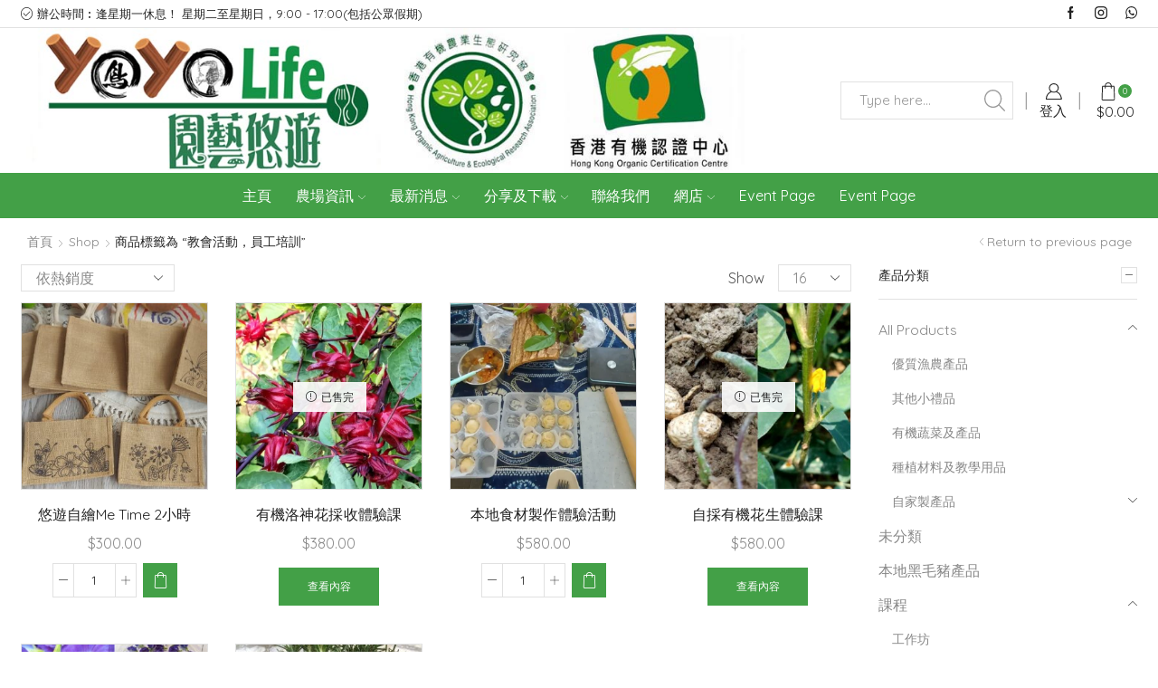

--- FILE ---
content_type: text/html; charset=UTF-8
request_url: https://hkgardenfarm.org/?product_tag=%E6%95%99%E6%9C%83%E6%B4%BB%E5%8B%95%EF%BC%8C%E5%93%A1%E5%B7%A5%E5%9F%B9%E8%A8%93
body_size: 25942
content:
<!DOCTYPE html>
<html lang="zh-TW" xmlns="http://www.w3.org/1999/xhtml" prefix="og: http://ogp.me/ns# fb: http://www.facebook.com/2008/fbml" >
<head>
	<meta charset="UTF-8" />
	<meta name="viewport" content="width=device-width, initial-scale=1.0, maximum-scale=1.0, user-scalable=0"/>
	<title>教會活動，員工培訓 &#8211; 園藝農場</title>
<meta name='robots' content='max-image-preview:large' />
<link rel='dns-prefetch' href='//stats.wp.com' />
<link rel="alternate" type="application/rss+xml" title="訂閱《園藝農場》&raquo; 資訊提供" href="https://hkgardenfarm.org/?feed=rss2" />
<link rel="alternate" type="application/rss+xml" title="訂閱《園藝農場》&raquo; 留言的資訊提供" href="https://hkgardenfarm.org/?feed=comments-rss2" />
<link rel="alternate" type="application/rss+xml" title="訂閱《園藝農場》&raquo; 標籤〈教會活動，員工培訓〉的資訊提供" href="https://hkgardenfarm.org/?feed=rss2&#038;product_tag=%e6%95%99%e6%9c%83%e6%b4%bb%e5%8b%95%ef%bc%8c%e5%93%a1%e5%b7%a5%e5%9f%b9%e8%a8%93" />
<link rel='stylesheet' id='sgr-css' href='https://hkgardenfarm.org/wp-content/plugins/simple-google-recaptcha/sgr.css' type='text/css' media='all' />
<link rel='stylesheet' id='classic-theme-styles-css' href='https://hkgardenfarm.org/wp-includes/css/classic-themes.min.css' type='text/css' media='all' />
<style id='global-styles-inline-css' type='text/css'>
body{--wp--preset--color--black: #000000;--wp--preset--color--cyan-bluish-gray: #abb8c3;--wp--preset--color--white: #ffffff;--wp--preset--color--pale-pink: #f78da7;--wp--preset--color--vivid-red: #cf2e2e;--wp--preset--color--luminous-vivid-orange: #ff6900;--wp--preset--color--luminous-vivid-amber: #fcb900;--wp--preset--color--light-green-cyan: #7bdcb5;--wp--preset--color--vivid-green-cyan: #00d084;--wp--preset--color--pale-cyan-blue: #8ed1fc;--wp--preset--color--vivid-cyan-blue: #0693e3;--wp--preset--color--vivid-purple: #9b51e0;--wp--preset--gradient--vivid-cyan-blue-to-vivid-purple: linear-gradient(135deg,rgba(6,147,227,1) 0%,rgb(155,81,224) 100%);--wp--preset--gradient--light-green-cyan-to-vivid-green-cyan: linear-gradient(135deg,rgb(122,220,180) 0%,rgb(0,208,130) 100%);--wp--preset--gradient--luminous-vivid-amber-to-luminous-vivid-orange: linear-gradient(135deg,rgba(252,185,0,1) 0%,rgba(255,105,0,1) 100%);--wp--preset--gradient--luminous-vivid-orange-to-vivid-red: linear-gradient(135deg,rgba(255,105,0,1) 0%,rgb(207,46,46) 100%);--wp--preset--gradient--very-light-gray-to-cyan-bluish-gray: linear-gradient(135deg,rgb(238,238,238) 0%,rgb(169,184,195) 100%);--wp--preset--gradient--cool-to-warm-spectrum: linear-gradient(135deg,rgb(74,234,220) 0%,rgb(151,120,209) 20%,rgb(207,42,186) 40%,rgb(238,44,130) 60%,rgb(251,105,98) 80%,rgb(254,248,76) 100%);--wp--preset--gradient--blush-light-purple: linear-gradient(135deg,rgb(255,206,236) 0%,rgb(152,150,240) 100%);--wp--preset--gradient--blush-bordeaux: linear-gradient(135deg,rgb(254,205,165) 0%,rgb(254,45,45) 50%,rgb(107,0,62) 100%);--wp--preset--gradient--luminous-dusk: linear-gradient(135deg,rgb(255,203,112) 0%,rgb(199,81,192) 50%,rgb(65,88,208) 100%);--wp--preset--gradient--pale-ocean: linear-gradient(135deg,rgb(255,245,203) 0%,rgb(182,227,212) 50%,rgb(51,167,181) 100%);--wp--preset--gradient--electric-grass: linear-gradient(135deg,rgb(202,248,128) 0%,rgb(113,206,126) 100%);--wp--preset--gradient--midnight: linear-gradient(135deg,rgb(2,3,129) 0%,rgb(40,116,252) 100%);--wp--preset--duotone--dark-grayscale: url('#wp-duotone-dark-grayscale');--wp--preset--duotone--grayscale: url('#wp-duotone-grayscale');--wp--preset--duotone--purple-yellow: url('#wp-duotone-purple-yellow');--wp--preset--duotone--blue-red: url('#wp-duotone-blue-red');--wp--preset--duotone--midnight: url('#wp-duotone-midnight');--wp--preset--duotone--magenta-yellow: url('#wp-duotone-magenta-yellow');--wp--preset--duotone--purple-green: url('#wp-duotone-purple-green');--wp--preset--duotone--blue-orange: url('#wp-duotone-blue-orange');--wp--preset--font-size--small: 13px;--wp--preset--font-size--medium: 20px;--wp--preset--font-size--large: 36px;--wp--preset--font-size--x-large: 42px;--wp--preset--spacing--20: 0.44rem;--wp--preset--spacing--30: 0.67rem;--wp--preset--spacing--40: 1rem;--wp--preset--spacing--50: 1.5rem;--wp--preset--spacing--60: 2.25rem;--wp--preset--spacing--70: 3.38rem;--wp--preset--spacing--80: 5.06rem;--wp--preset--shadow--natural: 6px 6px 9px rgba(0, 0, 0, 0.2);--wp--preset--shadow--deep: 12px 12px 50px rgba(0, 0, 0, 0.4);--wp--preset--shadow--sharp: 6px 6px 0px rgba(0, 0, 0, 0.2);--wp--preset--shadow--outlined: 6px 6px 0px -3px rgba(255, 255, 255, 1), 6px 6px rgba(0, 0, 0, 1);--wp--preset--shadow--crisp: 6px 6px 0px rgba(0, 0, 0, 1);}:where(.is-layout-flex){gap: 0.5em;}body .is-layout-flow > .alignleft{float: left;margin-inline-start: 0;margin-inline-end: 2em;}body .is-layout-flow > .alignright{float: right;margin-inline-start: 2em;margin-inline-end: 0;}body .is-layout-flow > .aligncenter{margin-left: auto !important;margin-right: auto !important;}body .is-layout-constrained > .alignleft{float: left;margin-inline-start: 0;margin-inline-end: 2em;}body .is-layout-constrained > .alignright{float: right;margin-inline-start: 2em;margin-inline-end: 0;}body .is-layout-constrained > .aligncenter{margin-left: auto !important;margin-right: auto !important;}body .is-layout-constrained > :where(:not(.alignleft):not(.alignright):not(.alignfull)){max-width: var(--wp--style--global--content-size);margin-left: auto !important;margin-right: auto !important;}body .is-layout-constrained > .alignwide{max-width: var(--wp--style--global--wide-size);}body .is-layout-flex{display: flex;}body .is-layout-flex{flex-wrap: wrap;align-items: center;}body .is-layout-flex > *{margin: 0;}:where(.wp-block-columns.is-layout-flex){gap: 2em;}.has-black-color{color: var(--wp--preset--color--black) !important;}.has-cyan-bluish-gray-color{color: var(--wp--preset--color--cyan-bluish-gray) !important;}.has-white-color{color: var(--wp--preset--color--white) !important;}.has-pale-pink-color{color: var(--wp--preset--color--pale-pink) !important;}.has-vivid-red-color{color: var(--wp--preset--color--vivid-red) !important;}.has-luminous-vivid-orange-color{color: var(--wp--preset--color--luminous-vivid-orange) !important;}.has-luminous-vivid-amber-color{color: var(--wp--preset--color--luminous-vivid-amber) !important;}.has-light-green-cyan-color{color: var(--wp--preset--color--light-green-cyan) !important;}.has-vivid-green-cyan-color{color: var(--wp--preset--color--vivid-green-cyan) !important;}.has-pale-cyan-blue-color{color: var(--wp--preset--color--pale-cyan-blue) !important;}.has-vivid-cyan-blue-color{color: var(--wp--preset--color--vivid-cyan-blue) !important;}.has-vivid-purple-color{color: var(--wp--preset--color--vivid-purple) !important;}.has-black-background-color{background-color: var(--wp--preset--color--black) !important;}.has-cyan-bluish-gray-background-color{background-color: var(--wp--preset--color--cyan-bluish-gray) !important;}.has-white-background-color{background-color: var(--wp--preset--color--white) !important;}.has-pale-pink-background-color{background-color: var(--wp--preset--color--pale-pink) !important;}.has-vivid-red-background-color{background-color: var(--wp--preset--color--vivid-red) !important;}.has-luminous-vivid-orange-background-color{background-color: var(--wp--preset--color--luminous-vivid-orange) !important;}.has-luminous-vivid-amber-background-color{background-color: var(--wp--preset--color--luminous-vivid-amber) !important;}.has-light-green-cyan-background-color{background-color: var(--wp--preset--color--light-green-cyan) !important;}.has-vivid-green-cyan-background-color{background-color: var(--wp--preset--color--vivid-green-cyan) !important;}.has-pale-cyan-blue-background-color{background-color: var(--wp--preset--color--pale-cyan-blue) !important;}.has-vivid-cyan-blue-background-color{background-color: var(--wp--preset--color--vivid-cyan-blue) !important;}.has-vivid-purple-background-color{background-color: var(--wp--preset--color--vivid-purple) !important;}.has-black-border-color{border-color: var(--wp--preset--color--black) !important;}.has-cyan-bluish-gray-border-color{border-color: var(--wp--preset--color--cyan-bluish-gray) !important;}.has-white-border-color{border-color: var(--wp--preset--color--white) !important;}.has-pale-pink-border-color{border-color: var(--wp--preset--color--pale-pink) !important;}.has-vivid-red-border-color{border-color: var(--wp--preset--color--vivid-red) !important;}.has-luminous-vivid-orange-border-color{border-color: var(--wp--preset--color--luminous-vivid-orange) !important;}.has-luminous-vivid-amber-border-color{border-color: var(--wp--preset--color--luminous-vivid-amber) !important;}.has-light-green-cyan-border-color{border-color: var(--wp--preset--color--light-green-cyan) !important;}.has-vivid-green-cyan-border-color{border-color: var(--wp--preset--color--vivid-green-cyan) !important;}.has-pale-cyan-blue-border-color{border-color: var(--wp--preset--color--pale-cyan-blue) !important;}.has-vivid-cyan-blue-border-color{border-color: var(--wp--preset--color--vivid-cyan-blue) !important;}.has-vivid-purple-border-color{border-color: var(--wp--preset--color--vivid-purple) !important;}.has-vivid-cyan-blue-to-vivid-purple-gradient-background{background: var(--wp--preset--gradient--vivid-cyan-blue-to-vivid-purple) !important;}.has-light-green-cyan-to-vivid-green-cyan-gradient-background{background: var(--wp--preset--gradient--light-green-cyan-to-vivid-green-cyan) !important;}.has-luminous-vivid-amber-to-luminous-vivid-orange-gradient-background{background: var(--wp--preset--gradient--luminous-vivid-amber-to-luminous-vivid-orange) !important;}.has-luminous-vivid-orange-to-vivid-red-gradient-background{background: var(--wp--preset--gradient--luminous-vivid-orange-to-vivid-red) !important;}.has-very-light-gray-to-cyan-bluish-gray-gradient-background{background: var(--wp--preset--gradient--very-light-gray-to-cyan-bluish-gray) !important;}.has-cool-to-warm-spectrum-gradient-background{background: var(--wp--preset--gradient--cool-to-warm-spectrum) !important;}.has-blush-light-purple-gradient-background{background: var(--wp--preset--gradient--blush-light-purple) !important;}.has-blush-bordeaux-gradient-background{background: var(--wp--preset--gradient--blush-bordeaux) !important;}.has-luminous-dusk-gradient-background{background: var(--wp--preset--gradient--luminous-dusk) !important;}.has-pale-ocean-gradient-background{background: var(--wp--preset--gradient--pale-ocean) !important;}.has-electric-grass-gradient-background{background: var(--wp--preset--gradient--electric-grass) !important;}.has-midnight-gradient-background{background: var(--wp--preset--gradient--midnight) !important;}.has-small-font-size{font-size: var(--wp--preset--font-size--small) !important;}.has-medium-font-size{font-size: var(--wp--preset--font-size--medium) !important;}.has-large-font-size{font-size: var(--wp--preset--font-size--large) !important;}.has-x-large-font-size{font-size: var(--wp--preset--font-size--x-large) !important;}
.wp-block-navigation a:where(:not(.wp-element-button)){color: inherit;}
:where(.wp-block-columns.is-layout-flex){gap: 2em;}
.wp-block-pullquote{font-size: 1.5em;line-height: 1.6;}
</style>
<link rel='stylesheet' id='contact-form-7-css' href='https://hkgardenfarm.org/wp-content/plugins/contact-form-7/includes/css/styles.css' type='text/css' media='all' />
<style id='woocommerce-inline-inline-css' type='text/css'>
.woocommerce form .form-row .required { visibility: visible; }
</style>
<link rel='stylesheet' id='elpevw-frontend-css' href='https://hkgardenfarm.org/wp-content/plugins/elp-event-woo/assets/frontend/css/elpevw_frontend.css' type='text/css' media='all' />
<style id='elpevw-frontend-inline-css' type='text/css'>

    .elpevw-single-event.elpevw-no-sidebar .elpevw-content-event .elpevw-detail-event ul li span.elpevw-label,
    .elpevw-single-event.elpevw-no-sidebar .elpevw-content-event .elpevw-detail-event ul li span.elpevw-content
    {
        ;
        ;
    }

    .elpevw-search-bar .elpevw-form-event .elpevw-row label
    {
        ;
        ;
    }

    .elpevw-search-bar .elpevw-form-event .elpevw-row input{
        ;
        ;
    }

    .elpevw-search-bar .elpevw-form-event .elpevw-row input[type=submit]:hover
    {
        ;
    }

    .elpevw-search-bar .elpevw-form-event .elpevw-row input[type=submit]
    {
        ;
        
    }


    .elpevw-single-event .elpevw-sidebar-event .elpevw-box-sidebar .elpevw-content-widget ul li span
    {
        ;
        ;
    }
    .elpevw-single-event .elpevw-sidebar-event .elpevw-box-sidebar .elpevw-title-widget p
    {
        ;
        ;
    }
    .elpevw-single-event .elpevw-sidebar-event .elpevw-button-book a:hover,
    .elpevw-single-event.elpevw-no-sidebar .elpevw-content-event .elpevw-detail-event .elpevw-button-book a:hover
    {
        ;
    }
    .elpevw-single-event .elpevw-sidebar-event .elpevw-button-book a,
    .elpevw-single-event.elpevw-no-sidebar .elpevw-content-event .elpevw-detail-event .elpevw-button-book a
    {
        ;
        ;
    }
    .elpevw-archive-event-grid .elpevw-item .elpevw-wrap-content .elpevw-content .elpevw-desc p
    {
        ;
        ;
    }
    .elpevw-archive-event-grid .elpevw-item .elpevw-wrap-content .elpevw-content .elpevw-meta span
    {
        ;
        ;
    }
    .elpevw-archive-event-grid .elpevw-item .elpevw-wrap-content .elpevw-content .elpevw-title a:hover
    {
        ;
    }
    .elpevw-archive-event-grid .elpevw-item .elpevw-wrap-content .elpevw-content .elpevw-title a
    {
        ;
        ;
    }
    .elpevw-event-related .elpevw-title-related
    {
        ;
        ;
    }
    .elpevw-single-event .elpevw-content-event .elpevw-event-tabs .elpevw-tab-content .elpevw-item .elpevw-row .elpevw-review-content .woocommerce-Reviews-title,
    .elpevw-single-event .elpevw-content-event .elpevw-event-tabs .elpevw-tab-content .elpevw-item .elpevw-row .elpevw-review-content #respond .comment-form .comment-form-rating label,
    .elpevw-single-event .elpevw-content-event .elpevw-event-tabs .elpevw-tab-content .elpevw-item .elpevw-row .elpevw-review-content #respond .comment-reply-title,

    .elpevw-single-event .elpevw-content-event .elpevw-event-tabs .elpevw-tab-content .elpevw-item .elpevw-row .elpevw-review-content #respond .comment-form .comment-form-comment label,
    .elpevw-single-event .elpevw-content-event .elpevw-event-tabs .elpevw-tab-content .elpevw-item .elpevw-row .elpevw-organizer-content ul li .elpevw-label,
    .elpevw-single-event .elpevw-content-event .elpevw-event-tabs .elpevw-tab-content .elpevw-item .elpevw-row .elpevw-organizer-content ul li .elpevw-content
    {
        ;
    }

    .elpevw-single-event .elpevw-content-event .elpevw-event-tabs .elpevw-tab-head ul li span
    {
        ;
        ;
    }

    .elpevw-single-event .elpevw-content-event .elpevw-wrap-booking .elpevw-add-cart .elpevw-inner-form .elpevw-button-submit:hover
    {
        ;
    }
    .elpevw-single-event .elpevw-content-event .elpevw-wrap-booking .elpevw-add-cart .elpevw-inner-form .elpevw-button-submit
    {
        ;
        ;
    }

    .elpevw-single-event .elpevw-content-event .elpevw-wrap-booking .elpevw-item-booking .elpevw-heading-ticket .elpevw-wrap-price .elpevw-wrap-quanty-ticket label
    {
        ;
        ;
    }
    .elpevw-single-event .elpevw-content-event .elpevw-wrap-booking .elpevw-item-booking .elpevw-heading-ticket .elpevw-wrap-price .elpevw-price-ticket
    {
        ;
        ;
    }
    .elpevw-single-event .elpevw-content-event .elpevw-wrap-booking .elpevw-item-booking .elpevw-heading-ticket .elpevw-wrap-name .elpevw-name-ticket .elpevw-left-ticket
    {
        ;
        ;
    }

    .elpevw-single-event .elpevw-content-event .elpevw-wrap-booking .elpevw-item-booking .elpevw-heading-ticket .elpevw-wrap-name .elpevw-name-ticket
    {
        ;
        ;
    }

    .elpevw-single-event .elpevw-content-event .elpevw-box-content .elpevw-social-calendar .elpevw-add-calendar a:hover
    {
        elpevw_single_color_add_calendar_hover;
    }
    .elpevw-single-event .elpevw-content-event .elpevw-box-content .elpevw-social-calendar .elpevw-add-calendar a
    {
        ;
        ;
    }

    .elpevw-single-event .elpevw-content-event .elpevw-box-content .elpevw-social-calendar .elpevw-social ul.elpevw-share-social li a:hover i
    {
        ;
    }

    .elpevw-single-event .elpevw-content-event .elpevw-box-content .elpevw-social-calendar .elpevw-social ul.elpevw-share-social li a i
    {
        ;
        ;
    }

    .elpevw-single-event .elpevw-content-event .elpevw-box-content .elpevw-social-calendar .elpevw-social .elpevw-label-social
    {
        ;
        ;
    }

    .elpevw-single-event .elpevw-content-event .elpevw-box-content .elpevw-desc p,
    .elpevw-single-event .elpevw-content-event .elpevw-box-content .elpevw-content p
    {
        ;
        ;

    }

    .elpevw-single-event .elpevw-content-event .elpevw-box-content .elpevw-title
    {
        ;
        ;
    }

    .elpevw-single-event .elpevw-sidebar-event
    {
        width: 340px;
    }
    .elpevw-single-event.elpevw-sidebar .elpevw-content-event
    {
        width:  calc(100% - 40px - 340px);
    }

	/*Color primary*/
    .elpevw-archive-event-grid .elpevw-item .elpevw-wrap-content .elpevw-content .elpevw-readmore a,
    .elpevw-archive-event-grid .elpevw-item .elpevw-media .elpevw-price,
    .elpevw-single-event .elpevw-content-event .elpevw-event-tabs .elpevw-tab-content .elpevw-item .elpevw-row .elpevw-contact-content input[type=submit],
    .elpevw-single-event .elpevw-content-event .elpevw-event-tabs .elpevw-tab-content .elpevw-item .elpevw-row .elpevw-review-content #respond .comment-form .form-submit .submit,
    .elpevw-single-event .elpevw-content-event .elpevw-wrap-booking .elpevw-add-cart .elpevw-inner-form .elpevw-button-submit,
    .elpevw-single-event .elpevw-sidebar-event .elpevw-button-book a,
    .elpevw-archive-event .elpevw-item .elpevw-media .elpevw-price,
    .elpevw-archive-event-list .elpevw-wrap-item .elpevw-item .elpevw-wrap-content .elpevw-readmore a,
    .elpevw-pagination ul.page-numbers li .page-numbers.current, .elpevw-pagination ul.page-numbers li .page-numbers:hover,
    .elpevw-search-bar .elpevw-form-event .elpevw-row input[type=submit],
    .elpevw-single-event.elpevw-no-sidebar .elpevw-content-event .elpevw-detail-event .elpevw-button-book a
    {
    	;
    }

    .elpevw-archive-event-grid .elpevw-item .elpevw-wrap-content .elpevw-content .elpevw-meta .elpevw-icon i,
    .elpevw-single-event .elpevw-content-event .elpevw-box-content .elpevw-social-calendar .elpevw-add-calendar a,
    .elpevw-archive-event .elpevw-item .elpevw-wrap-content .elpevw-content .elpevw-meta .elpevw-icon i,
    .elpevw-single-event.elpevw-no-sidebar .elpevw-content-event .elpevw-detail-event ul li .elpevw-label i

    {
    	;
    }

    .elpevw-single-event .elpevw-content-event .elpevw-event-tabs .elpevw-tab-head ul li span.active
    {
    	;
    	;
    }


    /*color second*/
    .elpevw-single-event .elpevw-content-event .elpevw-event-tabs .elpevw-tab-content .elpevw-item .elpevw-row .elpevw-contact-content input[type=submit]:hover,
    .elpevw-single-event .elpevw-content-event .elpevw-event-tabs .elpevw-tab-content .elpevw-item .elpevw-row .elpevw-review-content #respond .comment-form .form-submit .submit:hover,
    .elpevw-single-event .elpevw-content-event .elpevw-wrap-booking .elpevw-add-cart .elpevw-inner-form .elpevw-button-submit:hover,
    .elpevw-single-event .elpevw-sidebar-event .elpevw-box-sidebar .elpevw-content-widget ul li .elpevw-label:after,
    .elpevw-single-event .elpevw-sidebar-event .elpevw-button-book a:hover,
    .elpevw-archive-event-list .elpevw-wrap-item .elpevw-item .elpevw-wrap-content .elpevw-readmore a:hover,
    .elpevw-search-bar .elpevw-form-event .elpevw-row input[type=submit]:hover,
    .elpevw-archive-event-grid .elpevw-item .elpevw-wrap-content .elpevw-content .elpevw-readmore a:hover,
    .elpevw-single-event.elpevw-no-sidebar .elpevw-content-event .elpevw-detail-event .elpevw-button-book a:hover
    {
    	;
    }
    .elpevw-single-event .elpevw-content-event .elpevw-box-content .elpevw-social-calendar .elpevw-add-calendar a:hover,
    .elpevw-single-event .elpevw-content-event .elpevw-box-content .elpevw-social-calendar .elpevw-social ul.elpevw-share-social li a:hover i,
    .elpevw-archive-event .elpevw-item .elpevw-wrap-content .elpevw-content .elpevw-title a:hover,
    .elpevw-archive-event-grid .elpevw-item .elpevw-wrap-content .elpevw-content .elpevw-title a:hover
    {
    	;
    }

    .elpevw-archive-event .elpevw-item .elpevw-media .elpevw-status.elpevw_upcoming
    {
    	;
    }

    .elpevw-single-event .elpevw-content-event .elpevw-status.elpevw_upcoming
    {
    	;
    }

    /*Color expired*/
    .elpevw-archive-event .elpevw-item .elpevw-media .elpevw-status.elpevw_expired
    {
    	;
    }

    .elpevw-single-event .elpevw-content-event .elpevw-status.elpevw_expired,
    .elpevw-single-event .elpevw-content-event .elpevw-wrap-booking .elpevw-item-booking .elpevw-heading-ticket .elpevw-wrap-name .elpevw-status-ticket.close
    {
    	;
    }

    .elpevw-archive-event .elpevw-item .elpevw-media .elpevw-status.elpevw_showing
    {
    	;
    }

    .elpevw-single-event .elpevw-content-event .elpevw-wrap-booking .elpevw-item-booking .elpevw-heading-ticket .elpevw-wrap-name .elpevw-status-ticket.selling,
    .elpevw-single-event .elpevw-content-event .elpevw-status.elpevw_showing
    {
    	;
    }

</style>
<link rel='stylesheet' id='magnific-popup-css' href='https://hkgardenfarm.org/wp-content/plugins/elp-event-woo/assets/libs/magnific-popup/style-magnific-popup.css' type='text/css' media='all' />
<link rel='stylesheet' id='datetimepicker-css' href='https://hkgardenfarm.org/wp-content/plugins/elp-event-woo/assets/libs/datetimepicker/jquery.datetimepicker.min.css' type='text/css' media='all' />
<link rel='stylesheet' id='etheme-parent-style-css' href='https://hkgardenfarm.org/wp-content/themes/xstore/xstore.min.css' type='text/css' media='all' />
<link rel='stylesheet' id='etheme-elementor-style-css' href='https://hkgardenfarm.org/wp-content/themes/xstore/css/elementor.min.css' type='text/css' media='all' />
<link rel='stylesheet' id='etheme-sidebar-css' href='https://hkgardenfarm.org/wp-content/themes/xstore/css/modules/layout/sidebar.min.css' type='text/css' media='all' />
<link rel='stylesheet' id='etheme-sidebar-off-canvas-css' href='https://hkgardenfarm.org/wp-content/themes/xstore/css/modules/layout/sidebar-off-canvas.min.css' type='text/css' media='all' />
<link rel='stylesheet' id='etheme-widgets-open-close-css' href='https://hkgardenfarm.org/wp-content/themes/xstore/css/modules/layout/widgets-open-close.min.css' type='text/css' media='all' />
<link rel='stylesheet' id='etheme-breadcrumbs-css' href='https://hkgardenfarm.org/wp-content/themes/xstore/css/modules/breadcrumbs.min.css' type='text/css' media='all' />
<link rel='stylesheet' id='etheme-woocommerce-css' href='https://hkgardenfarm.org/wp-content/themes/xstore/css/modules/woocommerce/global.min.css' type='text/css' media='all' />
<link rel='stylesheet' id='etheme-woocommerce-archive-css' href='https://hkgardenfarm.org/wp-content/themes/xstore/css/modules/woocommerce/archive.min.css' type='text/css' media='all' />
<link rel='stylesheet' id='etheme-swatches-style-css' href='https://hkgardenfarm.org/wp-content/themes/xstore/css/swatches.min.css' type='text/css' media='all' />
<link rel='stylesheet' id='etheme-product-view-default-css' href='https://hkgardenfarm.org/wp-content/themes/xstore/css/modules/woocommerce/product-hovers/product-view-default.min.css' type='text/css' media='all' />
<link rel='stylesheet' id='etheme-no-products-found-css' href='https://hkgardenfarm.org/wp-content/themes/xstore/css/modules/woocommerce/no-products-found.min.css' type='text/css' media='all' />
<link rel='stylesheet' id='etheme-contact-forms-css' href='https://hkgardenfarm.org/wp-content/themes/xstore/css/modules/contact-forms.min.css' type='text/css' media='all' />
<style id='xstore-icons-font-inline-css' type='text/css'>
@font-face {
				  font-family: 'xstore-icons';
				  src:
				    url('https://hkgardenfarm.org/wp-content/themes/xstore/fonts/xstore-icons-light.ttf') format('truetype'),
				    url('https://hkgardenfarm.org/wp-content/themes/xstore/fonts/xstore-icons-light.woff2') format('woff2'),
				    url('https://hkgardenfarm.org/wp-content/themes/xstore/fonts/xstore-icons-light.woff') format('woff'),
				    url('https://hkgardenfarm.org/wp-content/themes/xstore/fonts/xstore-icons-light.svg#xstore-icons') format('svg');
				  font-weight: normal;
				  font-style: normal;
				  font-display: swap;
				}
</style>
<link rel='stylesheet' id='etheme-header-contacts-css' href='https://hkgardenfarm.org/wp-content/themes/xstore/css/modules/layout/header/parts/contacts.min.css' type='text/css' media='all' />
<link rel='stylesheet' id='etheme-header-search-css' href='https://hkgardenfarm.org/wp-content/themes/xstore/css/modules/layout/header/parts/search.min.css' type='text/css' media='all' />
<link rel='stylesheet' id='etheme-header-menu-css' href='https://hkgardenfarm.org/wp-content/themes/xstore/css/modules/layout/header/parts/menu.min.css' type='text/css' media='all' />
<link rel='stylesheet' id='xstore-kirki-styles-css' href='https://hkgardenfarm.org/wp-content/uploads/xstore/kirki-styles.css' type='text/css' media='all' />
<link rel='stylesheet' id='child-style-css' href='https://hkgardenfarm.org/wp-content/themes/xstore-child/style.css' type='text/css' media='all' />
<script type='text/javascript' id='sgr-js-extra'>
/* <![CDATA[ */
var sgr = {"sgr_site_key":"6LfMMFYiAAAAADa4_K5Mo54OdpHjKJzb7KL2_ldp"};
/* ]]> */
</script>
<script type='text/javascript' src='https://hkgardenfarm.org/wp-content/plugins/simple-google-recaptcha/sgr.js' id='sgr-js'></script>
<script type='text/javascript' src='https://hkgardenfarm.org/wp-includes/js/dist/vendor/wp-polyfill-inert.min.js' id='wp-polyfill-inert-js'></script>
<script type='text/javascript' src='https://hkgardenfarm.org/wp-includes/js/dist/vendor/regenerator-runtime.min.js' id='regenerator-runtime-js'></script>
<script type='text/javascript' src='https://hkgardenfarm.org/wp-includes/js/dist/vendor/wp-polyfill.min.js' id='wp-polyfill-js'></script>
<script type='text/javascript' src='https://hkgardenfarm.org/wp-includes/js/dist/hooks.min.js' id='wp-hooks-js'></script>
<script type='text/javascript' src='https://stats.wp.com/w.js' id='woo-tracks-js'></script>
<script type='text/javascript' src='https://hkgardenfarm.org/wp-includes/js/jquery/jquery.min.js' id='jquery-core-js'></script>
<script type='text/javascript' src='https://hkgardenfarm.org/wp-includes/js/jquery/jquery-migrate.min.js' id='jquery-migrate-js'></script>
<script type='text/javascript' id='etheme-js-extra'>
/* <![CDATA[ */
var etConfig = {"noresults":"No results were found!","ajaxSearchResultsArrow":"<svg version=\"1.1\" width=\"1em\" height=\"1em\" class=\"arrow\" xmlns=\"http:\/\/www.w3.org\/2000\/svg\" xmlns:xlink=\"http:\/\/www.w3.org\/1999\/xlink\" x=\"0px\" y=\"0px\" viewBox=\"0 0 100 100\" style=\"enable-background:new 0 0 100 100;\" xml:space=\"preserve\"><path d=\"M99.1186676,94.8567734L10.286458,6.0255365h53.5340881c1.6616173,0,3.0132561-1.3516402,3.0132561-3.0127683\r\n\tS65.4821625,0,63.8205452,0H3.0137398c-1.6611279,0-3.012768,1.3516402-3.012768,3.0127683v60.8068047\r\n\tc0,1.6616135,1.3516402,3.0132523,3.012768,3.0132523s3.012768-1.3516388,3.012768-3.0132523V10.2854862L94.8577423,99.117691\r\n\tC95.4281311,99.6871109,96.1841202,100,96.9886856,100c0.8036041,0,1.5595856-0.3128891,2.129982-0.882309\r\n\tC100.2924805,97.9419327,100.2924805,96.0305862,99.1186676,94.8567734z\"><\/path><\/svg>","successfullyAdded":"Product added.","successfullyCopied":"Copied to clipboard","saleStarts":"Sale starts in:","saleFinished":"This sale already finished","confirmQuestion":"Are you sure?","viewCart":"View cart","cartPageUrl":"https:\/\/hkgardenfarm.org\/?page_id=4492","checkCart":"Please check your <a href='https:\/\/hkgardenfarm.org\/?page_id=4492'>cart.<\/a>","contBtn":"Continue shopping","checkBtn":"\u7d50\u5e33","ajaxProductAddedNotify":{"type":"alert","linked_products_type":"upsell"},"variationGallery":"","quickView":{"type":"popup","position":"right","layout":"default","variationGallery":"","css":{"quick-view":"        <link rel=\"stylesheet\" href=\"https:\/\/hkgardenfarm.org\/wp-content\/themes\/xstore\/css\/modules\/woocommerce\/quick-view.min.css\" type=\"text\/css\" media=\"all\" \/> \t\t","skeleton":"        <link rel=\"stylesheet\" href=\"https:\/\/hkgardenfarm.org\/wp-content\/themes\/xstore\/css\/modules\/skeleton.min.css\" type=\"text\/css\" media=\"all\" \/> \t\t","single-product":"        <link rel=\"stylesheet\" href=\"https:\/\/hkgardenfarm.org\/wp-content\/themes\/xstore\/css\/modules\/woocommerce\/single-product\/single-product.min.css\" type=\"text\/css\" media=\"all\" \/> \t\t","single-product-elements":"        <link rel=\"stylesheet\" href=\"https:\/\/hkgardenfarm.org\/wp-content\/themes\/xstore\/css\/modules\/woocommerce\/single-product\/single-product-elements.min.css\" type=\"text\/css\" media=\"all\" \/> \t\t","single-post-meta":"        <link rel=\"stylesheet\" href=\"https:\/\/hkgardenfarm.org\/wp-content\/themes\/xstore\/css\/modules\/blog\/single-post\/meta.min.css\" type=\"text\/css\" media=\"all\" \/> \t\t"}},"speedOptimization":{"imageLoadingOffset":"200px"},"popupAddedToCart":[],"builders":{"is_wpbakery":false},"Product":"Products","Pages":"Pages","Post":"Posts","Portfolio":"Portfolio","Product_found":"{{count}} Products found","Pages_found":"{{count}} Pages found","Post_found":"{{count}} Posts found","Portfolio_found":"{{count}} Portfolio found","show_more":"Show {{count}} more","show_all":"View all results","items_found":"{{count}} items found","item_found":"{{count}} item found","single_product_builder":"true","fancy_select_categories":"1","is_search_history":"0","search_history_length":"7","search_type":"input","search_ajax_history_time":"5","noSuggestionNoticeWithMatches":"No results were found!<p>No items matched your search {{search_value}}.<\/p>","ajaxurl":"https:\/\/hkgardenfarm.org\/wp-admin\/admin-ajax.php","woocommerceSettings":{"is_woocommerce":true,"is_swatches":true,"ajax_filters":true,"ajax_pagination":"","is_single_product_builder":"true","mini_cart_content_quantity_input":false,"widget_show_more_text":"more","widget_show_less_text":"Show less","sidebar_off_canvas_icon":"<svg version=\"1.1\" width=\"1em\" height=\"1em\" id=\"Layer_1\" xmlns=\"http:\/\/www.w3.org\/2000\/svg\" xmlns:xlink=\"http:\/\/www.w3.org\/1999\/xlink\" x=\"0px\" y=\"0px\" viewBox=\"0 0 100 100\" style=\"enable-background:new 0 0 100 100;\" xml:space=\"preserve\"><path d=\"M94.8,0H5.6C4,0,2.6,0.9,1.9,2.3C1.1,3.7,1.3,5.4,2.2,6.7l32.7,46c0,0,0,0,0,0c1.2,1.6,1.8,3.5,1.8,5.5v37.5c0,1.1,0.4,2.2,1.2,3c0.8,0.8,1.8,1.2,3,1.2c0.6,0,1.1-0.1,1.6-0.3l18.4-7c1.6-0.5,2.7-2.1,2.7-3.9V58.3c0-2,0.6-3.9,1.8-5.5c0,0,0,0,0,0l32.7-46c0.9-1.3,1.1-3,0.3-4.4C97.8,0.9,96.3,0,94.8,0z M61.4,49.7c-1.8,2.5-2.8,5.5-2.8,8.5v29.8l-16.8,6.4V58.3c0-3.1-1-6.1-2.8-8.5L7.3,5.1h85.8L61.4,49.7z\"><\/path><\/svg>","ajax_add_to_cart_archives":true,"cart_url":"https:\/\/hkgardenfarm.org\/?page_id=4492","cart_redirect_after_add":false,"home_url":"https:\/\/hkgardenfarm.org\/","shop_url":"https:\/\/hkgardenfarm.org\/?page_id=4491","ajax_pagination_mobile":"","no_more_products":"No more products available...","load_more_products":"Load More Products","sidebar_widgets_dropdown_limit":3,"sidebar_widgets_dropdown_less_link":false,"wishlist_for_variations":"","cart_progress_currency_pos":"left","cart_progress_thousand_sep":",","cart_progress_decimal_sep":".","cart_progress_num_decimals":"2","is_smart_addtocart":true,"primary_attribute":"et_none"},"notices":{"ajax-filters":"Ajax error: cannot get filters result","post-product":"Ajax error: cannot get post\/product result","products":"Ajax error: cannot get products result","posts":"Ajax error: cannot get posts result","element":"Ajax error: cannot get element result","portfolio":"Ajax error: problem with ajax et_portfolio_ajax action","portfolio-pagination":"Ajax error: problem with ajax et_portfolio_ajax_pagination action","menu":"Ajax error: problem with ajax menu_posts action","noMatchFound":"No matches found","variationGalleryNotAvailable":"Variation Gallery not available on variation id","localStorageFull":"Seems like your localStorage is full"},"layoutSettings":{"layout":"boxed","is_rtl":false,"is_mobile":false,"mobHeaderStart":992,"menu_storage_key":"etheme_13d02660f12d2b9a47d0ab1bebd209dd","ajax_dropdowns_from_storage":1},"sidebar":{"closed_pc_by_default":true},"et_global":{"classes":{"skeleton":"skeleton-body","mfp":"et-mfp-opened"},"is_customize_preview":false,"mobHeaderStart":992},"etCookies":{"cache_time":3}};
/* ]]> */
</script>
<script type='text/javascript' src='https://hkgardenfarm.org/wp-content/themes/xstore/js/etheme-scripts.min.js' id='etheme-js'></script>
<script type='text/javascript' id='et-woo-swatches-js-extra'>
/* <![CDATA[ */
var sten_wc_params = {"ajax_url":"https:\/\/hkgardenfarm.org\/wp-admin\/admin-ajax.php","is_customize_preview":"","is_singular_product":"","show_selected_title":"both","show_select_type":"","show_select_type_price":"1","add_to_cart_btn_text":"Add to cart","read_more_btn_text":"Read More","read_more_about_btn_text":"about","read_more_for_btn_text":"for","select_options_btn_text":"Select options","i18n_no_matching_variations_text":"Sorry, no products matched your selection. Please choose a different combination."};
/* ]]> */
</script>
<script type='text/javascript' src='https://hkgardenfarm.org/wp-content/plugins/et-core-plugin/packages/st-woo-swatches/public/js/frontend.min.js' id='et-woo-swatches-js'></script>
<link rel="https://api.w.org/" href="https://hkgardenfarm.org/index.php?rest_route=/" /><link rel="alternate" type="application/json" href="https://hkgardenfarm.org/index.php?rest_route=/wp/v2/product_tag/158" /><link rel="EditURI" type="application/rsd+xml" title="RSD" href="https://hkgardenfarm.org/xmlrpc.php?rsd" />
<link rel="wlwmanifest" type="application/wlwmanifest+xml" href="https://hkgardenfarm.org/wp-includes/wlwmanifest.xml" />
<meta name="generator" content="WordPress 6.2.8" />
<meta name="generator" content="WooCommerce 7.9.0" />
			<link rel="prefetch" as="font" href="https://hkgardenfarm.org/wp-content/themes/xstore/fonts/xstore-icons-light.woff?v=9.1.12" type="font/woff">
					<link rel="prefetch" as="font" href="https://hkgardenfarm.org/wp-content/themes/xstore/fonts/xstore-icons-light.woff2?v=9.1.12" type="font/woff2">
			<noscript><style>.woocommerce-product-gallery{ opacity: 1 !important; }</style></noscript>
	<meta name="generator" content="Elementor 3.15.1; features: e_dom_optimization, e_optimized_assets_loading, e_optimized_css_loading, additional_custom_breakpoints; settings: css_print_method-external, google_font-enabled, font_display-auto">
<link rel="icon" href="https://hkgardenfarm.org/wp-content/uploads/2022/04/cropped-hkoaera-32x32.jpg" sizes="32x32" />
<link rel="icon" href="https://hkgardenfarm.org/wp-content/uploads/2022/04/cropped-hkoaera-192x192.jpg" sizes="192x192" />
<link rel="apple-touch-icon" href="https://hkgardenfarm.org/wp-content/uploads/2022/04/cropped-hkoaera-180x180.jpg" />
<meta name="msapplication-TileImage" content="https://hkgardenfarm.org/wp-content/uploads/2022/04/cropped-hkoaera-270x270.jpg" />
		<style type="text/css" id="wp-custom-css">
			/*Bank Transfer notice text to white color*/
.template-container .mc4wp-alert, 
.template-container .woocommerce-error, 
.template-container .woocommerce-info, 
.template-container .woocommerce-message, 
.template-container .woocommerce-order-overview-wrapper~p {
    color: #fff;
}		</style>
		<style id="kirki-inline-styles"></style><style type="text/css" class="et_custom-css">.content-product .product-content-image img,.single-product .main-images a img,.product-list-image img{border:1px solid #e1e1e1}.swiper-custom-right:not(.et-swiper-elementor-nav),.swiper-custom-left:not(.et-swiper-elementor-nav){background:transparent !important}@media only screen and (max-width:1324px){.swiper-custom-left,.middle-inside .swiper-entry .swiper-button-prev,.middle-inside.swiper-entry .swiper-button-prev{left:-15px}.swiper-custom-right,.middle-inside .swiper-entry .swiper-button-next,.middle-inside.swiper-entry .swiper-button-next{right:-15px}.middle-inbox .swiper-entry .swiper-button-prev,.middle-inbox.swiper-entry .swiper-button-prev{left:8px}.middle-inbox .swiper-entry .swiper-button-next,.middle-inbox.swiper-entry .swiper-button-next{right:8px}.swiper-entry:hover .swiper-custom-left,.middle-inside .swiper-entry:hover .swiper-button-prev,.middle-inside.swiper-entry:hover .swiper-button-prev{left:-5px}.swiper-entry:hover .swiper-custom-right,.middle-inside .swiper-entry:hover .swiper-button-next,.middle-inside.swiper-entry:hover .swiper-button-next{right:-5px}.middle-inbox .swiper-entry:hover .swiper-button-prev,.middle-inbox.swiper-entry:hover .swiper-button-prev{left:5px}.middle-inbox .swiper-entry:hover .swiper-button-next,.middle-inbox.swiper-entry:hover .swiper-button-next{right:5px}}.header-main-menu2.et_element-top-level .menu{margin-right:-5px;margin-left:-5px}.swiper-container{width:auto}.content-product .product-content-image img,.category-grid img,.categoriesCarousel .category-grid img{width:100%}.etheme-elementor-slider:not(.swiper-container-initialized) .swiper-slide{max-width:calc(100% / var(--slides-per-view,4))}.etheme-elementor-slider[data-animation]:not(.swiper-container-initialized,[data-animation=slide],[data-animation=coverflow]) .swiper-slide{max-width:100%}</style></head>
<body class="archive tax-product_tag term-158 theme-xstore woocommerce woocommerce-page woocommerce-no-js et_cart-type-1 et_b_dt_header-not-overlap et_b_mob_header-not-overlap breadcrumbs-type-left2 boxed et-preloader-on et-catalog-off  s_widgets-open-close et-enable-swatch elementor-default elementor-kit-9" data-mode="light">


<div class="et-loader"><svg class="loader-circular" viewBox="25 25 50 50"><circle class="loader-path" cx="50" cy="50" r="20" fill="none" stroke-width="2" stroke-miterlimit="10"></circle></svg></div>
<div class="template-container">

		<div class="template-content">
		<div class="page-wrapper">
			<header id="header" class="site-header sticky"  data-type="custom" data-start= "300"><div class="header-wrapper">
<div class="header-top-wrapper ">
	<div class="header-top" data-title="Header top">
		<div class="et-row-container et-container">
			<div class="et-wrap-columns flex align-items-center">		
				
		
        <div class="et_column et_col-xs-7 et_col-xs-offset-0 pos-static">
			

<style>                .connect-block-element-XakYV {
                    --connect-block-space: 5px;
                    margin: 0 -5px;
                }
                .et_element.connect-block-element-XakYV > div,
                .et_element.connect-block-element-XakYV > form.cart,
                .et_element.connect-block-element-XakYV > .price {
                    margin: 0 5px;
                }
                                    .et_element.connect-block-element-XakYV > .et_b_header-widget > div, 
                    .et_element.connect-block-element-XakYV > .et_b_header-widget > ul {
                        margin-left: 5px;
                        margin-right: 5px;
                    }
                    .et_element.connect-block-element-XakYV .widget_nav_menu .menu > li > a {
                        margin: 0 5px                    }
/*                    .et_element.connect-block-element-XakYV .widget_nav_menu .menu .menu-item-has-children > a:after {
                        right: 5px;
                    }*/
                </style><div class="et_element et_connect-block flex flex-row connect-block-element-XakYV align-items-center justify-content-start">

<div class="et_element et_b_header-contacts  et_element-top-level  justify-content-start  flex-inline text-nowrap" >
	        <div class="contact contact- icon-left  flex-inline  justify-content-start"
             data-tooltip=""         >
			
			            <span class="flex-inline justify-content-center flex-nowrap">
						<span class="contact-icon flex-inline justify-content-center align-items-center">
							<svg xmlns="http://www.w3.org/2000/svg" width="1em" height="1em" viewBox="0 0 24 24"><path d="M12 0c-6.624 0-12 5.376-12 12s5.376 12 12 12 12-5.376 12-12-5.376-12-12-12zM12 22.728c-5.904 0-10.728-4.8-10.728-10.728s4.824-10.728 10.728-10.728 10.728 4.8 10.728 10.728-4.824 10.728-10.728 10.728zM18.312 7.848c-0.168-0.024-0.36 0.048-0.48 0.168l-7.608 7.368-4.056-4.176c-0.12-0.12-0.312-0.192-0.504-0.192-0.168 0-0.336 0.072-0.432 0.216-0.24 0.288-0.24 0.696 0 0.888l4.512 4.656c0.12 0.12 0.288 0.192 0.456 0.192s0.312-0.072 0.432-0.192l8.040-7.824c0.12-0.12 0.192-0.312 0.192-0.504 0-0.168-0.072-0.312-0.192-0.408-0.072-0.12-0.216-0.192-0.36-0.192z"></path></svg>						</span>
												<span class="contact-info ">
							辦公時間︰逢星期一休息！ 星期二至星期日，9:00 - 17:00(包括公眾假期)						</span>
					</span>
        </div>
				</div>

</div>        </div>
			
				
		
        <div class="et_column et_col-xs-5 et_col-xs-offset-0 pos-static">
			

<style>                .connect-block-element-xnzRe {
                    --connect-block-space: 5px;
                    margin: 0 -5px;
                }
                .et_element.connect-block-element-xnzRe > div,
                .et_element.connect-block-element-xnzRe > form.cart,
                .et_element.connect-block-element-xnzRe > .price {
                    margin: 0 5px;
                }
                                    .et_element.connect-block-element-xnzRe > .et_b_header-widget > div, 
                    .et_element.connect-block-element-xnzRe > .et_b_header-widget > ul {
                        margin-left: 5px;
                        margin-right: 5px;
                    }
                    .et_element.connect-block-element-xnzRe .widget_nav_menu .menu > li > a {
                        margin: 0 5px                    }
/*                    .et_element.connect-block-element-xnzRe .widget_nav_menu .menu .menu-item-has-children > a:after {
                        right: 5px;
                    }*/
                </style><div class="et_element et_connect-block flex flex-row connect-block-element-xnzRe align-items-center justify-content-end">

<div class="et_element et_b_header-socials et-socials flex flex-nowrap align-items-center  justify-content-start mob-justify-content-start et_element-top-level flex-row" >
	        <a href="https://www.facebook.com/nscfarm" target="_blank"            data-tooltip="Facebook" title="Facebook">
            <span class="screen-reader-text hidden">Facebook</span>
			<svg xmlns="http://www.w3.org/2000/svg" width="1em" height="1em" viewBox="0 0 24 24"><path d="M13.488 8.256v-3c0-0.84 0.672-1.488 1.488-1.488h1.488v-3.768h-2.976c-2.472 0-4.488 2.016-4.488 4.512v3.744h-3v3.744h3v12h4.512v-12h3l1.488-3.744h-4.512z"></path></svg>        </a>
	        <a href="https://www.instagram.com/gardenfarmgf" target="_blank"            data-tooltip="Instagram" title="Instagram">
            <span class="screen-reader-text hidden">Instagram</span>
			<svg xmlns="http://www.w3.org/2000/svg" width="1em" height="1em" viewBox="0 0 24 24"><path d="M16.512 0h-9.024c-4.128 0-7.488 3.36-7.488 7.488v9c0 4.152 3.36 7.512 7.488 7.512h9c4.152 0 7.512-3.36 7.512-7.488v-9.024c0-4.128-3.36-7.488-7.488-7.488zM21.744 16.512c0 2.904-2.352 5.256-5.256 5.256h-9c-2.904 0-5.256-2.352-5.256-5.256v-9.024c0-2.904 2.352-5.256 5.256-5.256h9c2.904 0 5.256 2.352 5.256 5.256v9.024zM12 6c-3.312 0-6 2.688-6 6s2.688 6 6 6 6-2.688 6-6-2.688-6-6-6zM12 15.744c-2.064 0-3.744-1.68-3.744-3.744s1.68-3.744 3.744-3.744 3.744 1.68 3.744 3.744c0 2.064-1.68 3.744-3.744 3.744zM19.248 5.544c0 0.437-0.355 0.792-0.792 0.792s-0.792-0.355-0.792-0.792c0-0.437 0.355-0.792 0.792-0.792s0.792 0.355 0.792 0.792z"></path></svg>        </a>
	        <a href="https://wa.me/85265894770" target="_blank"            data-tooltip="Whatsapp" title="Whatsapp">
            <span class="screen-reader-text hidden">Whatsapp</span>
			<svg xmlns="http://www.w3.org/2000/svg" width="1em" height="1em" viewBox="0 0 24 24"><path d="M23.952 11.688c0 6.432-5.256 11.64-11.712 11.64-2.064 0-3.984-0.528-5.664-1.44l-6.48 2.064 2.112-6.24c-1.056-1.752-1.68-3.816-1.68-6 0-6.432 5.256-11.64 11.712-11.64 6.456-0.024 11.712 5.184 11.712 11.616zM12.216 1.92c-5.424 0-9.864 4.368-9.864 9.768 0 2.136 0.696 4.128 1.872 5.736l-1.224 3.624 3.792-1.2c1.56 1.032 3.432 1.608 5.424 1.608 5.424 0.024 9.864-4.368 9.864-9.768s-4.44-9.768-9.864-9.768zM18.144 14.376c-0.072-0.12-0.264-0.192-0.552-0.336s-1.704-0.84-1.968-0.936c-0.264-0.096-0.456-0.144-0.648 0.144s-0.744 0.936-0.912 1.128c-0.168 0.192-0.336 0.216-0.624 0.072s-1.224-0.432-2.304-1.416c-0.864-0.744-1.44-1.68-1.608-1.968s-0.024-0.432 0.12-0.576c0.12-0.12 0.288-0.336 0.432-0.504s0.192-0.288 0.288-0.48c0.096-0.192 0.048-0.36-0.024-0.504s-0.648-1.536-0.888-2.112c-0.24-0.576-0.48-0.48-0.648-0.48s-0.36-0.024-0.552-0.024c-0.192 0-0.504 0.072-0.768 0.36s-1.008 0.984-1.008 2.376c0 1.392 1.032 2.76 1.176 2.952s1.992 3.168 4.92 4.296c2.928 1.152 2.928 0.768 3.456 0.72s1.704-0.696 1.944-1.344c0.24-0.672 0.24-1.248 0.168-1.368z"></path></svg>        </a>
	</div>

</div>        </div>
	</div>		</div>
	</div>
</div>

<div class="header-main-wrapper ">
	<div class="header-main" data-title="Header main">
		<div class="et-row-container et-container">
			<div class="et-wrap-columns flex align-items-center">		
				
		
        <div class="et_column et_col-xs-8 et_col-xs-offset-0">
			

    <div class="et_element et_b_header-logo align-center mob-align-center et_element-top-level" >
        <a href="https://hkgardenfarm.org">
            <span><img width="980" height="196" src="https://hkgardenfarm.org/wp-content/uploads/2022/05/GF_new_logo.jpg" class="et_b_header-logo-img" alt="" decoding="async" loading="lazy" srcset="https://hkgardenfarm.org/wp-content/uploads/2022/05/GF_new_logo.jpg " 2x /></span><span class="fixed"><img width="980" height="196" src="https://hkgardenfarm.org/wp-content/uploads/2022/05/GF_new_logo.jpg" class="et_b_header-logo-img" alt="" decoding="async" loading="lazy" srcset="https://hkgardenfarm.org/wp-content/uploads/2022/05/GF_new_logo.jpg 980w, https://hkgardenfarm.org/wp-content/uploads/2022/05/GF_new_logo-300x60.jpg 300w, https://hkgardenfarm.org/wp-content/uploads/2022/05/GF_new_logo-768x154.jpg 768w, https://hkgardenfarm.org/wp-content/uploads/2022/05/GF_new_logo-1x1.jpg 1w, https://hkgardenfarm.org/wp-content/uploads/2022/05/GF_new_logo-10x2.jpg 10w, https://hkgardenfarm.org/wp-content/uploads/2022/05/GF_new_logo-600x120.jpg 600w" sizes="(max-width: 980px) 100vw, 980px" /></span>            
        </a>
    </div>

        </div>
			
				
		
        <div class="et_column et_col-xs-4 et_col-xs-offset-0 pos-static">
			

<style>                .connect-block-element-Zmiln {
                    --connect-block-space: 9px;
                    margin: 0 -9px;
                }
                .et_element.connect-block-element-Zmiln > div,
                .et_element.connect-block-element-Zmiln > form.cart,
                .et_element.connect-block-element-Zmiln > .price {
                    margin: 0 9px;
                }
                                    .et_element.connect-block-element-Zmiln > .et_b_header-widget > div, 
                    .et_element.connect-block-element-Zmiln > .et_b_header-widget > ul {
                        margin-left: 9px;
                        margin-right: 9px;
                    }
                    .et_element.connect-block-element-Zmiln .widget_nav_menu .menu > li > a {
                        margin: 0 9px                    }
/*                    .et_element.connect-block-element-Zmiln .widget_nav_menu .menu .menu-item-has-children > a:after {
                        right: 9px;
                    }*/
                </style><div class="et_element et_connect-block flex flex-row connect-block-element-Zmiln align-items-center justify-content-end">

<div class="et_element et_b_header-search flex align-items-center   et-content-left justify-content-end mob-justify-content-center flex-basis-full et_element-top-level et-content-dropdown" >
		
	    
        <form action="https://hkgardenfarm.org/" role="search" data-min="2" data-per-page="100"
                            class="ajax-search-form  ajax-with-suggestions input-input " method="get">
			
                <div class="input-row flex align-items-center et-overflow-hidden" data-search-mode="dark">
                    					                    <label class="screen-reader-text" for="et_b-header-search-input-14">Search input</label>
                    <input type="text" value=""
                           placeholder="Type here..." autocomplete="off" class="form-control" id="et_b-header-search-input-14" name="s">
					
					                        <input type="hidden" name="post_type" value="product">
					
                    <input type="hidden" name="et_search" value="true">
					
					                    <span class="buttons-wrapper flex flex-nowrap pos-relative">
                    <span class="clear flex-inline justify-content-center align-items-center pointer">
                        <span class="et_b-icon">
                            <svg xmlns="http://www.w3.org/2000/svg" width=".7em" height=".7em" viewBox="0 0 24 24"><path d="M13.056 12l10.728-10.704c0.144-0.144 0.216-0.336 0.216-0.552 0-0.192-0.072-0.384-0.216-0.528-0.144-0.12-0.336-0.216-0.528-0.216 0 0 0 0 0 0-0.192 0-0.408 0.072-0.528 0.216l-10.728 10.728-10.704-10.728c-0.288-0.288-0.768-0.288-1.056 0-0.168 0.144-0.24 0.336-0.24 0.528 0 0.216 0.072 0.408 0.216 0.552l10.728 10.704-10.728 10.704c-0.144 0.144-0.216 0.336-0.216 0.552s0.072 0.384 0.216 0.528c0.288 0.288 0.768 0.288 1.056 0l10.728-10.728 10.704 10.704c0.144 0.144 0.336 0.216 0.528 0.216s0.384-0.072 0.528-0.216c0.144-0.144 0.216-0.336 0.216-0.528s-0.072-0.384-0.216-0.528l-10.704-10.704z"></path></svg>
                        </span>
                    </span>
                    <button type="submit" class="search-button flex justify-content-center align-items-center pointer" aria-label="Search button">
                        <span class="et_b-loader"></span>
                    <svg xmlns="http://www.w3.org/2000/svg" width="1em" height="1em" fill="currentColor" viewBox="0 0 24 24"><path d="M23.784 22.8l-6.168-6.144c1.584-1.848 2.448-4.176 2.448-6.576 0-5.52-4.488-10.032-10.032-10.032-5.52 0-10.008 4.488-10.008 10.008s4.488 10.032 10.032 10.032c2.424 0 4.728-0.864 6.576-2.472l6.168 6.144c0.144 0.144 0.312 0.216 0.48 0.216s0.336-0.072 0.456-0.192c0.144-0.12 0.216-0.288 0.24-0.48 0-0.192-0.072-0.384-0.192-0.504zM18.696 10.080c0 4.752-3.888 8.64-8.664 8.64-4.752 0-8.64-3.888-8.64-8.664 0-4.752 3.888-8.64 8.664-8.64s8.64 3.888 8.64 8.664z"></path></svg>                    <span class="screen-reader-text">Search</span></button>
                </span>
                </div>
				
											                <div class="ajax-results-wrapper"></div>
			        </form>
		</div>
<span class="et_connect-block-sep"></span>
  

<div class="et_element et_b_header-account flex align-items-center  login-link account-type2 et-content-right et-off-canvas et-off-canvas-wide et-content_toggle et_element-top-level" >
	
    <a href="https://hkgardenfarm.org/?page_id=4494"
       class=" flex full-width align-items-center  justify-content-start mob-justify-content-start et-toggle currentColor">
			<span class="flex-inline justify-content-center align-items-center flex-wrap">

				                    <span class="et_b-icon">
						<svg xmlns="http://www.w3.org/2000/svg" width="1em" height="1em" viewBox="0 0 24 24"><path d="M16.848 12.168c1.56-1.32 2.448-3.216 2.448-5.232 0-3.768-3.072-6.84-6.84-6.84s-6.864 3.072-6.864 6.84c0 2.016 0.888 3.912 2.448 5.232-4.080 1.752-6.792 6.216-6.792 11.136 0 0.36 0.288 0.672 0.672 0.672h21.072c0.36 0 0.672-0.288 0.672-0.672-0.024-4.92-2.76-9.384-6.816-11.136zM12.432 1.44c3.048 0 5.52 2.472 5.52 5.52 0 1.968-1.056 3.792-2.76 4.776l-0.048 0.024c0 0 0 0-0.024 0-0.048 0.024-0.096 0.048-0.144 0.096h-0.024c-0.792 0.408-1.632 0.624-2.544 0.624-3.048 0-5.52-2.472-5.52-5.52s2.52-5.52 5.544-5.52zM9.408 13.056c0.96 0.48 1.968 0.72 3.024 0.72s2.064-0.24 3.024-0.72c3.768 1.176 6.576 5.088 6.816 9.552h-19.68c0.264-4.44 3.048-8.376 6.816-9.552z"></path></svg>					</span>
								
				                    <span class="et-element-label inline-block mob-hide">
						登入					</span>
								
				
			</span>
    </a>
					
                <div class="header-account-content et-mini-content">
					            <span class="et-toggle pos-absolute et-close full-right top">
                <svg xmlns="http://www.w3.org/2000/svg" width="0.8em" height="0.8em" viewBox="0 0 24 24">
                    <path d="M13.056 12l10.728-10.704c0.144-0.144 0.216-0.336 0.216-0.552 0-0.192-0.072-0.384-0.216-0.528-0.144-0.12-0.336-0.216-0.528-0.216 0 0 0 0 0 0-0.192 0-0.408 0.072-0.528 0.216l-10.728 10.728-10.704-10.728c-0.288-0.288-0.768-0.288-1.056 0-0.168 0.144-0.24 0.336-0.24 0.528 0 0.216 0.072 0.408 0.216 0.552l10.728 10.704-10.728 10.704c-0.144 0.144-0.216 0.336-0.216 0.552s0.072 0.384 0.216 0.528c0.288 0.288 0.768 0.288 1.056 0l10.728-10.728 10.704 10.704c0.144 0.144 0.336 0.216 0.528 0.216s0.384-0.072 0.528-0.216c0.144-0.144 0.216-0.336 0.216-0.528s-0.072-0.384-0.216-0.528l-10.704-10.704z"></path>
                </svg>
            </span>
			                    <div class="et-content">
						
            <div class="et-mini-content-head">
                <a href="https://hkgardenfarm.org/?page_id=4494"
                   class="account-type2 flex justify-content-center flex-wrap">
					                    <span class="et_b-icon">
                            <svg xmlns="http://www.w3.org/2000/svg" width="1em" height="1em" viewBox="0 0 24 24"><path d="M16.848 12.168c1.56-1.32 2.448-3.216 2.448-5.232 0-3.768-3.072-6.84-6.84-6.84s-6.864 3.072-6.864 6.84c0 2.016 0.888 3.912 2.448 5.232-4.080 1.752-6.792 6.216-6.792 11.136 0 0.36 0.288 0.672 0.672 0.672h21.072c0.36 0 0.672-0.288 0.672-0.672-0.024-4.92-2.76-9.384-6.816-11.136zM12.432 1.44c3.048 0 5.52 2.472 5.52 5.52 0 1.968-1.056 3.792-2.76 4.776l-0.048 0.024c0 0 0 0-0.024 0-0.048 0.024-0.096 0.048-0.144 0.096h-0.024c-0.792 0.408-1.632 0.624-2.544 0.624-3.048 0-5.52-2.472-5.52-5.52s2.52-5.52 5.544-5.52zM9.408 13.056c0.96 0.48 1.968 0.72 3.024 0.72s2.064-0.24 3.024-0.72c3.768 1.176 6.576 5.088 6.816 9.552h-19.68c0.264-4.44 3.048-8.376 6.816-9.552z"></path></svg>                        </span>

                    <span class="et-element-label pos-relative inline-block">
                            My Account                        </span>
                </a>
            </div>
									<div class="et_b-tabs-wrapper">                <div class="et_b-tabs">
                        <span class="et-tab active" data-tab="login">
                            Login                        </span>
                    <span class="et-tab" data-tab="register">
                            Register                        </span>
                </div>
				                        <form class="woocommerce-form woocommerce-form-login login et_b-tab-content active" data-tab-name="login" autocomplete="off" method="post"
                              action="https://hkgardenfarm.org/?page_id=4494">
							
							
                            <p class="woocommerce-form-row woocommerce-form-row--wide form-row form-row-wide">
                                <label for="username">Username or email                                    &nbsp;<span class="required">*</span></label>
                                <input type="text" title="username"
                                       class="woocommerce-Input woocommerce-Input--text input-text"
                                       name="username" id="username"
                                       value=""/>                            </p>
                            <p class="woocommerce-form-row woocommerce-form-row--wide form-row form-row-wide">
                                <label for="password">Password&nbsp;<span
                                            class="required">*</span></label>
                                <input class="woocommerce-Input woocommerce-Input--text input-text" type="password"
                                       name="password" id="password" autocomplete="current-password"/>
                            </p>
							
							<input type="hidden" name="g-recaptcha-response" class="sgr-main">
<p class="sgr-infotext">這個網站採用 Google reCAPTCHA 保護機制，這項服務遵循 Google <a href="https://policies.google.com/privacy" target="_blank">隱私權政策</a>及<a href="https://policies.google.com/terms" target="_blank">服務條款</a>。</p>
                            <a href="https://hkgardenfarm.org/?page_id=4494&#038;lost-password"
                               class="lost-password">Lost password?</a>

                            <p>
                                <label for="rememberme"
                                       class="woocommerce-form__label woocommerce-form__label-for-checkbox inline">
                                    <input class="woocommerce-form__input woocommerce-form__input-checkbox"
                                           name="rememberme" type="checkbox" id="rememberme" value="forever"/>
                                    <span>Remember Me</span>
                                </label>
                            </p>

                            <p class="login-submit">
								<input type="hidden" id="woocommerce-login-nonce" name="woocommerce-login-nonce" value="ce0441ef11" /><input type="hidden" name="_wp_http_referer" value="/?product_tag=%E6%95%99%E6%9C%83%E6%B4%BB%E5%8B%95%EF%BC%8C%E5%93%A1%E5%B7%A5%E5%9F%B9%E8%A8%93" />                                <button type="submit" class="woocommerce-Button button" name="login"
                                        value="Log in">Log in</button>
                            </p>
							
							
                        </form>
						
						                            <form method="post" autocomplete="off"
                                  class="woocommerce-form woocommerce-form-register et_b-tab-content register"
                                  data-tab-name="register"                                   action="https://hkgardenfarm.org/?page_id=4494">
								
																
								
                                    <p class="woocommerce-form-row woocommerce-form-row--wide form-row-wide">
                                        <label for="reg_username">Username                                            &nbsp;<span class="required">*</span></label>
                                        <input type="text" class="woocommerce-Input woocommerce-Input--text input-text"
                                               name="username" id="reg_username" autocomplete="username"
                                               value=""/>                                    </p>
								
								
                                <p class="woocommerce-form-row woocommerce-form-row--wide form-row-wide">
                                    <label for="reg_email">Email address                                        &nbsp;<span class="required">*</span></label>
                                    <input type="email" class="woocommerce-Input woocommerce-Input--text input-text"
                                           name="email" id="reg_email" autocomplete="email"
                                           value=""/>                                </p>
								
								
                                    <p class="woocommerce-form-row woocommerce-form-row--wide form-row-wide">
                                        <label for="reg_password">Password                                            &nbsp;<span class="required">*</span></label>
                                        <input type="password"
                                               class="woocommerce-Input woocommerce-Input--text input-text"
                                               name="password" id="reg_password" autocomplete="new-password"/>
                                    </p>
								
																
								<input type="hidden" name="g-recaptcha-response" class="sgr-main">
<p class="sgr-infotext">這個網站採用 Google reCAPTCHA 保護機制，這項服務遵循 Google <a href="https://policies.google.com/privacy" target="_blank">隱私權政策</a>及<a href="https://policies.google.com/terms" target="_blank">服務條款</a>。</p><div class="woocommerce-privacy-policy-text"><p>您的個人數據將用於支持您在整個網站上的體驗、管理對您帳戶的訪問以及我們在 <a href="https://hkgardenfarm.org/?page_id=5239" class="woocommerce-privacy-policy-link" target="_blank">隱私權政策</a>.</p>
</div>
                                <p class="woocommerce-FormRow">
									<input type="hidden" id="woocommerce-register-nonce" name="woocommerce-register-nonce" value="20a475ebe3" />                                    <input type="hidden" name="_wp_http_referer"
                                           value="https://hkgardenfarm.org/?page_id=4494">
                                    <button type="submit" class="woocommerce-Button button" name="register"
                                            value="Register">Register</button>
                                </p>
								
								
                            </form>
							
							</div>
                    </div>

                </div>
					
	</div>

<span class="et_connect-block-sep"></span>
	

<div class="et_element et_b_header-cart  flex align-items-center cart-type2  et-quantity-right et-content-right et-off-canvas et-off-canvas-wide et-content_toggle et_element-top-level" >
	        <a href="https://hkgardenfarm.org/?page_id=4492" class=" flex flex-wrap full-width align-items-center  justify-content-start mob-justify-content-end et-toggle currentColor">
			<span class="flex-inline justify-content-center align-items-center
			flex-wrap">

									
					                        <span class="et_b-icon">
							<span class="et-svg"><svg xmlns="http://www.w3.org/2000/svg" width="1em" height="1em" viewBox="0 0 24 24"><path d="M20.232 5.352c-0.024-0.528-0.456-0.912-0.936-0.912h-2.736c-0.12-2.448-2.112-4.392-4.56-4.392s-4.464 1.944-4.56 4.392h-2.712c-0.528 0-0.936 0.432-0.936 0.936l-0.648 16.464c-0.024 0.552 0.168 1.104 0.552 1.512s0.888 0.624 1.464 0.624h13.68c0.552 0 1.056-0.216 1.464-0.624 0.36-0.408 0.552-0.936 0.552-1.488l-0.624-16.512zM12 1.224c1.8 0 3.288 1.416 3.408 3.216l-6.816-0.024c0.12-1.776 1.608-3.192 3.408-3.192zM7.44 5.616v1.968c0 0.336 0.264 0.6 0.6 0.6s0.6-0.264 0.6-0.6v-1.968h6.792v1.968c0 0.336 0.264 0.6 0.6 0.6s0.6-0.264 0.6-0.6v-1.968h2.472l0.624 16.224c-0.024 0.24-0.12 0.48-0.288 0.648s-0.384 0.264-0.6 0.264h-13.68c-0.24 0-0.456-0.096-0.624-0.264s-0.24-0.384-0.216-0.624l0.624-16.248h2.496z"></path></svg></span>							        <span class="et-cart-quantity et-quantity count-0">
              0            </span>
								</span>
					
									
					                        <span class="et-cart-total et-total mob-hide">
							        <span class="et-cart-total-inner">
              <span class="woocommerce-Price-amount amount"><bdi><span class="woocommerce-Price-currencySymbol">&#36;</span>0.00</bdi></span>            </span>
								</span>
					
												</span>
        </a>
		        <span class="et-cart-quantity et-quantity count-0">
              0            </span>
				    <div class="et-mini-content">
		            <span class="et-toggle pos-absolute et-close full-right top">
					<svg xmlns="http://www.w3.org/2000/svg" width="0.8em" height="0.8em" viewBox="0 0 24 24">
						<path d="M13.056 12l10.728-10.704c0.144-0.144 0.216-0.336 0.216-0.552 0-0.192-0.072-0.384-0.216-0.528-0.144-0.12-0.336-0.216-0.528-0.216 0 0 0 0 0 0-0.192 0-0.408 0.072-0.528 0.216l-10.728 10.728-10.704-10.728c-0.288-0.288-0.768-0.288-1.056 0-0.168 0.144-0.24 0.336-0.24 0.528 0 0.216 0.072 0.408 0.216 0.552l10.728 10.704-10.728 10.704c-0.144 0.144-0.216 0.336-0.216 0.552s0.072 0.384 0.216 0.528c0.288 0.288 0.768 0.288 1.056 0l10.728-10.728 10.704 10.704c0.144 0.144 0.336 0.216 0.528 0.216s0.384-0.072 0.528-0.216c0.144-0.144 0.216-0.336 0.216-0.528s-0.072-0.384-0.216-0.528l-10.704-10.704z"></path>
					</svg>
				</span>
		        <div class="et-content">
			                <div class="et-mini-content-head">
                    <a href="https://hkgardenfarm.org/?page_id=4492"
                       class="cart-type2 flex justify-content-center flex-wrap right">
						                        <span class="et_b-icon">
                                    <span class="et-svg"><svg xmlns="http://www.w3.org/2000/svg" width="1em" height="1em" viewBox="0 0 24 24"><path d="M20.232 5.352c-0.024-0.528-0.456-0.912-0.936-0.912h-2.736c-0.12-2.448-2.112-4.392-4.56-4.392s-4.464 1.944-4.56 4.392h-2.712c-0.528 0-0.936 0.432-0.936 0.936l-0.648 16.464c-0.024 0.552 0.168 1.104 0.552 1.512s0.888 0.624 1.464 0.624h13.68c0.552 0 1.056-0.216 1.464-0.624 0.36-0.408 0.552-0.936 0.552-1.488l-0.624-16.512zM12 1.224c1.8 0 3.288 1.416 3.408 3.216l-6.816-0.024c0.12-1.776 1.608-3.192 3.408-3.192zM7.44 5.616v1.968c0 0.336 0.264 0.6 0.6 0.6s0.6-0.264 0.6-0.6v-1.968h6.792v1.968c0 0.336 0.264 0.6 0.6 0.6s0.6-0.264 0.6-0.6v-1.968h2.472l0.624 16.224c-0.024 0.24-0.12 0.48-0.288 0.648s-0.384 0.264-0.6 0.264h-13.68c-0.24 0-0.456-0.096-0.624-0.264s-0.24-0.384-0.216-0.624l0.624-16.248h2.496z"></path></svg></span>        <span class="et-cart-quantity et-quantity count-0">
              0            </span>
		                                </span>
                        <span class="et-element-label pos-relative inline-block">
                                    Shopping Cart                                </span>
                    </a>
                </div>
			
												<div class="widget woocommerce widget_shopping_cart"><div class="widget_shopping_cart_content"></div></div>							
            <div class="woocommerce-mini-cart__footer-wrapper">
				
        <div class="product_list-popup-footer-inner"  style="display: none;">

            <div class="cart-popup-footer">
                <a href="https://hkgardenfarm.org/?page_id=4492"
                   class="btn-view-cart wc-forward">Shopping cart                     (0)</a>
                <div class="cart-widget-subtotal woocommerce-mini-cart__total total"
                     data-amount="0">
					<span class="small-h">Subtotal:</span> <span class="big-coast"><span class="woocommerce-Price-amount amount"><bdi><span class="woocommerce-Price-currencySymbol">&#36;</span>0.00</bdi></span></span>                </div>
            </div>
			
			
            <p class="buttons mini-cart-buttons">
				<a href="https://hkgardenfarm.org/?page_id=4493" class="button btn-checkout wc-forward">結帳</a>            </p>
			
			
        </div>
		
		            </div>
        </div>
    </div>
	
		</div>

</div>        </div>
	</div>		</div>
	</div>
</div>

<div class="header-bottom-wrapper sticky">
	<div class="header-bottom" data-title="Header bottom">
		<div class="et-row-container et-container">
			<div class="et-wrap-columns flex align-items-center">		
				
		
        <div class="et_column et_col-xs-10 et_col-xs-offset-1 pos-static">
			

<div class="et_element et_b_header-menu header-main-menu flex align-items-center menu-items-custom  justify-content-center et_element-top-level" >
	<div class="menu-main-container"><ul id="menu-main-menu" class="menu"><li id="menu-item-5190" class="menu-item menu-item-type-post_type menu-item-object-page menu-item-home menu-item-5190 item-level-0 item-design-dropdown"><a href="https://hkgardenfarm.org/" class="item-link">主頁</a></li>
<li id="menu-item-6502" class="menu-item menu-item-type-custom menu-item-object-custom menu-item-has-children menu-parent-item menu-item-6502 item-level-0 item-design-dropdown"><a class="item-link">農場資訊<svg class="arrow " xmlns="http://www.w3.org/2000/svg" width="0.5em" height="0.5em" viewBox="0 0 24 24"><path d="M23.784 6.072c-0.264-0.264-0.672-0.264-0.984 0l-10.8 10.416-10.8-10.416c-0.264-0.264-0.672-0.264-0.984 0-0.144 0.12-0.216 0.312-0.216 0.48 0 0.192 0.072 0.36 0.192 0.504l11.28 10.896c0.096 0.096 0.24 0.192 0.48 0.192 0.144 0 0.288-0.048 0.432-0.144l0.024-0.024 11.304-10.92c0.144-0.12 0.24-0.312 0.24-0.504 0.024-0.168-0.048-0.36-0.168-0.48z"></path></svg></a>
<div class="nav-sublist-dropdown"><div class="container">

<ul>
	<li id="menu-item-6050" class="menu-item menu-item-type-post_type menu-item-object-post menu-item-6050 item-level-1"><a href="https://hkgardenfarm.org/?p=5779" class="item-link">園藝農場(三杯酒)過去歷史</a></li>
	<li id="menu-item-6052" class="menu-item menu-item-type-post_type menu-item-object-post menu-item-6052 item-level-1"><a href="https://hkgardenfarm.org/?p=5778" class="item-link">香港有機農業生態研究協會</a></li>
	<li id="menu-item-6069" class="menu-item menu-item-type-taxonomy menu-item-object-category menu-item-6069 item-level-1"><a href="https://hkgardenfarm.org/?cat=103" class="item-link">年報下載</a></li>
	<li id="menu-item-6053" class="menu-item menu-item-type-post_type menu-item-object-post menu-item-6053 item-level-1"><a href="https://hkgardenfarm.org/?p=5783" class="item-link">香港有機認證中心</a></li>
	<li id="menu-item-6060" class="menu-item menu-item-type-custom menu-item-object-custom menu-item-has-children menu-parent-item menu-item-6060 item-level-1"><a class="item-link">認證資訊</a>
	<div class="nav-sublist">

	<ul>
		<li id="menu-item-6061" class="menu-item menu-item-type-taxonomy menu-item-object-category menu-item-6061 item-level-2"><a href="https://hkgardenfarm.org/?cat=93" class="item-link">有機農場認證詳情</a></li>
		<li id="menu-item-6064" class="menu-item menu-item-type-taxonomy menu-item-object-category menu-item-6064 item-level-2"><a href="https://hkgardenfarm.org/?cat=98" class="item-link">已認證全有機會員-農場及基地</a></li>
		<li id="menu-item-6065" class="menu-item menu-item-type-taxonomy menu-item-object-category menu-item-6065 item-level-2"><a href="https://hkgardenfarm.org/?cat=104" class="item-link">已認證轉有機會員-農場及基地</a></li>
		<li id="menu-item-6063" class="menu-item menu-item-type-taxonomy menu-item-object-category menu-item-6063 item-level-2"><a href="https://hkgardenfarm.org/?cat=97" class="item-link">已取消認證會員-農場及基地</a></li>
	</ul>

	</div>
</li>
</ul>

</div></div><!-- .nav-sublist-dropdown -->
</li>
<li id="menu-item-6059" class="menu-item menu-item-type-custom menu-item-object-custom menu-item-has-children menu-parent-item menu-item-6059 item-level-0 item-design-dropdown columns-2"><a class="item-link">最新消息<svg class="arrow " xmlns="http://www.w3.org/2000/svg" width="0.5em" height="0.5em" viewBox="0 0 24 24"><path d="M23.784 6.072c-0.264-0.264-0.672-0.264-0.984 0l-10.8 10.416-10.8-10.416c-0.264-0.264-0.672-0.264-0.984 0-0.144 0.12-0.216 0.312-0.216 0.48 0 0.192 0.072 0.36 0.192 0.504l11.28 10.896c0.096 0.096 0.24 0.192 0.48 0.192 0.144 0 0.288-0.048 0.432-0.144l0.024-0.024 11.304-10.92c0.144-0.12 0.24-0.312 0.24-0.504 0.024-0.168-0.048-0.36-0.168-0.48z"></path></svg></a>
<div class="nav-sublist-dropdown"><div class="container">

<ul>
	<li id="menu-item-6546" class="menu-item menu-item-type-taxonomy menu-item-object-category menu-item-6546 item-level-1"><a href="https://hkgardenfarm.org/?cat=114" class="item-link">課程(小班教學)</a></li>
	<li id="menu-item-6058" class="menu-item menu-item-type-taxonomy menu-item-object-category menu-item-6058 item-level-1"><a href="https://hkgardenfarm.org/?cat=96" class="item-link">活動項目</a></li>
</ul>

</div></div><!-- .nav-sublist-dropdown -->
</li>
<li id="menu-item-6067" class="menu-item menu-item-type-custom menu-item-object-custom menu-item-has-children menu-parent-item menu-item-6067 item-level-0 item-design-dropdown"><a class="item-link">分享及下載<svg class="arrow " xmlns="http://www.w3.org/2000/svg" width="0.5em" height="0.5em" viewBox="0 0 24 24"><path d="M23.784 6.072c-0.264-0.264-0.672-0.264-0.984 0l-10.8 10.416-10.8-10.416c-0.264-0.264-0.672-0.264-0.984 0-0.144 0.12-0.216 0.312-0.216 0.48 0 0.192 0.072 0.36 0.192 0.504l11.28 10.896c0.096 0.096 0.24 0.192 0.48 0.192 0.144 0 0.288-0.048 0.432-0.144l0.024-0.024 11.304-10.92c0.144-0.12 0.24-0.312 0.24-0.504 0.024-0.168-0.048-0.36-0.168-0.48z"></path></svg></a>
<div class="nav-sublist-dropdown"><div class="container">

<ul>
	<li id="menu-item-6545" class="menu-item menu-item-type-taxonomy menu-item-object-category menu-item-6545 item-level-1"><a href="https://hkgardenfarm.org/?cat=115" class="item-link">課程時間表</a></li>
	<li id="menu-item-6068" class="menu-item menu-item-type-taxonomy menu-item-object-category menu-item-6068 item-level-1"><a href="https://hkgardenfarm.org/?cat=109" class="item-link">表格下載</a></li>
	<li id="menu-item-6057" class="menu-item menu-item-type-taxonomy menu-item-object-category menu-item-6057 item-level-1"><a href="https://hkgardenfarm.org/?cat=95" class="item-link">文章發報</a></li>
</ul>

</div></div><!-- .nav-sublist-dropdown -->
</li>
<li id="menu-item-5176" class="menu-item menu-item-type-post_type menu-item-object-page menu-item-5176 item-level-0 item-design-dropdown"><a href="https://hkgardenfarm.org/?page_id=4501" class="item-link">聯絡我們</a></li>
<li id="menu-item-6396" class="menu-item menu-item-type-custom menu-item-object-custom menu-item-has-children menu-parent-item menu-item-6396 item-level-0 item-design-dropdown"><a class="item-link">網店<svg class="arrow " xmlns="http://www.w3.org/2000/svg" width="0.5em" height="0.5em" viewBox="0 0 24 24"><path d="M23.784 6.072c-0.264-0.264-0.672-0.264-0.984 0l-10.8 10.416-10.8-10.416c-0.264-0.264-0.672-0.264-0.984 0-0.144 0.12-0.216 0.312-0.216 0.48 0 0.192 0.072 0.36 0.192 0.504l11.28 10.896c0.096 0.096 0.24 0.192 0.48 0.192 0.144 0 0.288-0.048 0.432-0.144l0.024-0.024 11.304-10.92c0.144-0.12 0.24-0.312 0.24-0.504 0.024-0.168-0.048-0.36-0.168-0.48z"></path></svg></a>
<div class="nav-sublist-dropdown"><div class="container">

<ul>
	<li id="menu-item-6073" class="menu-item menu-item-type-taxonomy menu-item-object-product_cat menu-item-6073 item-level-1"><a href="https://hkgardenfarm.org/?product_cat=%e7%a8%ae%e6%a4%8d%e6%9d%90%e6%96%99%e5%8f%8a%e6%95%99%e5%ad%b8%e7%94%a8%e5%93%81" class="item-link">種植材料及教學用品</a></li>
	<li id="menu-item-6075" class="menu-item menu-item-type-taxonomy menu-item-object-product_cat menu-item-6075 item-level-1"><a href="https://hkgardenfarm.org/?product_cat=%e6%9c%89%e6%a9%9f%e8%94%ac%e8%8f%9c%e5%8f%8a%e7%94%a2%e5%93%81" class="item-link">有機蔬菜及產品</a></li>
	<li id="menu-item-6076" class="menu-item menu-item-type-taxonomy menu-item-object-product_cat menu-item-6076 item-level-1"><a href="https://hkgardenfarm.org/?product_cat=%e5%84%aa%e8%b3%aa%e6%bc%81%e8%be%b2%e7%94%a2%e5%93%81" class="item-link">優質漁農產品</a></li>
	<li id="menu-item-6074" class="menu-item menu-item-type-taxonomy menu-item-object-product_cat menu-item-6074 item-level-1"><a href="https://hkgardenfarm.org/?product_cat=%e8%87%aa%e5%ae%b6%e8%a3%bd%e7%94%a2%e5%93%81" class="item-link">自家製產品</a></li>
	<li id="menu-item-6333" class="menu-item menu-item-type-post_type menu-item-object-page menu-item-6333 item-level-1"><a href="https://hkgardenfarm.org/?page_id=6327" class="item-link">課程</a></li>
</ul>

</div></div><!-- .nav-sublist-dropdown -->
</li>
<li id="menu-item-7185" class="menu-item menu-item-type-post_type menu-item-object-page menu-item-7185 item-level-0 item-design-dropdown"><a href="https://hkgardenfarm.org/?page_id=7184" class="item-link">Event Page</a></li>
<li id="menu-item-7350" class="menu-item menu-item-type-post_type menu-item-object-page menu-item-7350 item-level-0 item-design-dropdown"><a href="https://hkgardenfarm.org/?page_id=7349" class="item-link">Event Page</a></li>
</ul></div></div>

        </div>
	</div>		</div>
	</div>
</div>
</div></header>    <div
            class="page-heading bc-type-left2 bc-effect-none bc-color-dark"
		    >
        <div class="container ">
            <div class="row">
                <div class="col-md-12 a-center">
					
										
											
						<nav class="woocommerce-breadcrumb">						
													
														
														
															<a href="https://hkgardenfarm.org">首頁</a>														
														
															<span class="delimeter"><i class="et-icon et-right-arrow"></i></span>													
													
														
							                                    <a href="https://hkgardenfarm.org/?page_id=4491">Shop</a>
									<span class="delimeter"><i class="et-icon et-right-arrow"></i></span>															
														
														
													
												
						<h1 class="title">商品標籤為 &ldquo;教會活動，員工培訓&rdquo;</h1>						
						</nav>					
										
					<a class="back-history" href="javascript: history.go(-1)">Return to previous page</a>                </div>
            </div>
        </div>
    </div>
	
	
    <div class="container sidebar-mobile-off_canvas content-page  products-hover-only-icons">
		        <div class="sidebar-position-right">
            <div class="row">

                <div class="content main-products-loop col-md-9">
					
											
												
												
													        <link rel="stylesheet" href="https://hkgardenfarm.org/wp-content/themes/xstore/css/modules/woocommerce/filter-area.min.css" type="text/css" media="all" /> 		                                    <div class="filter-wrap">
                                    <div class="filter-content">
								<div class="woocommerce-notices-wrapper"></div><form class="woocommerce-ordering" method="get">
	<select name="orderby" class="orderby" aria-label="商店訂單">
					<option value="popularity"  selected='selected'>依熱銷度</option>
					<option value="rating" >依平均評分</option>
					<option value="date" >依最新項目排序</option>
					<option value="price" >依價格排序:低至高</option>
					<option value="price-desc" >依價格排序:高至低</option>
			</select>
	<input type="hidden" name="paged" value="1" />
	<input type="hidden" name="product_tag" value="教會活動，員工培訓" /></form>
<div class="products-per-page "><span class="mob-hide">Show</span><form method="get" action="https://hkgardenfarm.org/?product_tag=%E6%95%99%E6%9C%83%E6%B4%BB%E5%8B%95%EF%BC%8C%E5%93%A1%E5%B7%A5%E5%9F%B9%E8%A8%93"><label for="et_per_page" class="screen-reader-text">Products per page</label><select name="et_per_page" id="et_per_page" onchange="" class="et-per-page-select"><option value="16"  selected='selected'>16</option><option value="24" >24</option><option value="-1" >All</option></select><input type="hidden" name="product_tag" value="教會活動，員工培訓" /></form></div>                                    </div>
                                    </div>
								
												
												
													<div class="row products products-loop products-grid with-ajax row-count-4" data-row-count="4">

	<div class="et-loader product-ajax"><svg class="loader-circular" viewBox="25 25 50 50" width="30" height="30"><circle class="loader-path" cx="50" cy="50" r="20" fill="none" stroke-width="2" stroke-miterlimit="10"></circle></svg></div>    <div class="ajax-content clearfix">
							
															
																	
																		
									 	<div class="first grid-sizer wishlist-disabled col-md-3 col-sm-6 col-xs-6 product-hover-slider product-view-default view-color-dark arrows-hovered et_cart-on hide-hover-on-mobile product type-product post-6952 status-publish instock product_cat-151 product_cat-event product_tag-134 product_tag-149 product_tag-158 product_tag-135 product_tag-195 product_tag-169 has-post-thumbnail shipping-taxable purchasable product-type-simple">
        		<div class="content-product ">
						
							
				<div class="product-image-wrapper hover-effect-slider"
                    >
					
										<div class="images-slider-wrapper">                        <a class="product-content-image" href="https://hkgardenfarm.org/?product=%e6%82%a0%e9%81%8a%e8%87%aa%e7%b9%aame-time-2%e5%b0%8f%e6%99%82"
                           data-images=""
                        >
                            <img width="300" height="300" src="https://hkgardenfarm.org/wp-content/uploads/2022/11/WhatsApp-Image-2022-11-18-at-12.24.03-300x300.jpeg" class="attachment-woocommerce_thumbnail size-woocommerce_thumbnail" alt="" decoding="async" loading="lazy" srcset="https://hkgardenfarm.org/wp-content/uploads/2022/11/WhatsApp-Image-2022-11-18-at-12.24.03-300x300.jpeg 300w, https://hkgardenfarm.org/wp-content/uploads/2022/11/WhatsApp-Image-2022-11-18-at-12.24.03-150x150.jpeg 150w, https://hkgardenfarm.org/wp-content/uploads/2022/11/WhatsApp-Image-2022-11-18-at-12.24.03-1x1.jpeg 1w, https://hkgardenfarm.org/wp-content/uploads/2022/11/WhatsApp-Image-2022-11-18-at-12.24.03-100x100.jpeg 100w" sizes="(max-width: 300px) 100vw, 300px" />                        </a>
					</div>						<footer class="footer-product">
                            									<span class="show-quickly" data-prodid="6952">Quick View</span>
								                            						</footer>
									</div>
				
				     
					<div class="text-center product-details">							<h2 class="product-title">
								<a href="https://hkgardenfarm.org/?product=%e6%82%a0%e9%81%8a%e8%87%aa%e7%b9%aame-time-2%e5%b0%8f%e6%99%82">悠遊自繪Me Time 2小時</a>
                            </h2>
						
	<span class="price"><span class="woocommerce-Price-amount amount"><bdi><span class="woocommerce-Price-currencySymbol">&#36;</span>300.00</bdi></span></span>
						
						<div class="quantity-wrapper"><div class="quantity">
	<span class="minus"><i class="et-icon et-minus"></i></span>	<label class="screen-reader-text" for="quantity_697010885d102">悠遊自繪Me Time 2小時 數量</label>
	<input
		type="number"
				id="quantity_697010885d102"
		class="input-text qty text"
		name="quantity"
		value="1"
		aria-label="商品數量"
		size="4"
		min="1"
		max=""
					step="1"
			placeholder=""
			inputmode="numeric"
			autocomplete="off"
			/>
	<span class="plus"><i class="et-icon et-plus"></i></span></div>
<a href="?add-to-cart=6952" data-quantity="1" class="button product_type_simple add_to_cart_button ajax_add_to_cart" data-product_id="6952" data-product_sku="" aria-label="將「悠遊自繪Me Time 2小時」加入購物車" aria-describedby="" rel="nofollow" data-product_name="悠遊自繪Me Time 2小時"></a></div>
                        
                                        </div>        
									         		</div><!-- .content-product -->
	</div>

								
																	
																		
									 	<div class="wishlist-disabled col-md-3 col-sm-6 col-xs-6 product-hover-slider product-view-default view-color-dark arrows-hovered et_cart-on hide-hover-on-mobile product type-product post-6947 status-publish last outofstock product_cat-151 product_cat-87 product_cat-event product_tag-157 product_tag-160 product_tag-134 product_tag-158 product_tag-162 product_tag-167 product_tag-159 has-post-thumbnail shipping-taxable purchasable product-type-simple">
        		<div class="content-product ">
						
							
				<div class="product-image-wrapper hover-effect-slider"
                    >
					
										<p class="stock out-of-stock">已售完</p><div class="images-slider-wrapper">                        <a class="product-content-image" href="https://hkgardenfarm.org/?product=%e6%9c%89%e6%a9%9f%e6%b4%9b%e7%a5%9e%e8%8a%b1%e6%8e%a1%e6%94%b6%e9%ab%94%e9%a9%97%e8%aa%b2"
                           data-images="https://hkgardenfarm.org/wp-content/uploads/2022/11/IMG_20221101_062916_458-300x300.webp;https://hkgardenfarm.org/wp-content/uploads/2022/11/IMG_20221101_062916_458-300x300.webp"
                        >
                            <img width="300" height="300" src="https://hkgardenfarm.org/wp-content/uploads/2022/11/IMG_20221101_062916_458-300x300.webp" class="attachment-woocommerce_thumbnail size-woocommerce_thumbnail" alt="" decoding="async" loading="lazy" srcset="https://hkgardenfarm.org/wp-content/uploads/2022/11/IMG_20221101_062916_458-300x300.webp 300w, https://hkgardenfarm.org/wp-content/uploads/2022/11/IMG_20221101_062916_458-1024x1024.webp 1024w, https://hkgardenfarm.org/wp-content/uploads/2022/11/IMG_20221101_062916_458-150x150.webp 150w, https://hkgardenfarm.org/wp-content/uploads/2022/11/IMG_20221101_062916_458-768x768.webp 768w, https://hkgardenfarm.org/wp-content/uploads/2022/11/IMG_20221101_062916_458-1x1.webp 1w, https://hkgardenfarm.org/wp-content/uploads/2022/11/IMG_20221101_062916_458-10x10.webp 10w, https://hkgardenfarm.org/wp-content/uploads/2022/11/IMG_20221101_062916_458-600x600.webp 600w, https://hkgardenfarm.org/wp-content/uploads/2022/11/IMG_20221101_062916_458-100x100.webp 100w, https://hkgardenfarm.org/wp-content/uploads/2022/11/IMG_20221101_062916_458.webp 1080w" sizes="(max-width: 300px) 100vw, 300px" />                        </a>
					</div>						<footer class="footer-product">
                            									<span class="show-quickly" data-prodid="6947">Quick View</span>
								                            						</footer>
									</div>
				
				     
					<div class="text-center product-details">							<h2 class="product-title">
								<a href="https://hkgardenfarm.org/?product=%e6%9c%89%e6%a9%9f%e6%b4%9b%e7%a5%9e%e8%8a%b1%e6%8e%a1%e6%94%b6%e9%ab%94%e9%a9%97%e8%aa%b2">有機洛神花採收體驗課</a>
                            </h2>
						
	<span class="price"><span class="woocommerce-Price-amount amount"><bdi><span class="woocommerce-Price-currencySymbol">&#36;</span>380.00</bdi></span></span>
						
						<a href="https://hkgardenfarm.org/?product=%e6%9c%89%e6%a9%9f%e6%b4%9b%e7%a5%9e%e8%8a%b1%e6%8e%a1%e6%94%b6%e9%ab%94%e9%a9%97%e8%aa%b2" data-quantity="1" class="button product_type_simple" data-product_id="6947" data-product_sku="" aria-label="深入瞭解「有機洛神花採收體驗課」" aria-describedby="" rel="nofollow" data-product_name="有機洛神花採收體驗課">查看內容</a>
                        
                                        </div>        
									         		</div><!-- .content-product -->
	</div>

								
																	
																		
									 	<div class="first grid-sizer wishlist-disabled col-md-3 col-sm-6 col-xs-6 product-hover-slider product-view-default view-color-dark arrows-hovered et_cart-on hide-hover-on-mobile product type-product post-6903 status-publish instock product_cat-88 product_cat-151 product_cat-119 product_cat-86 product_cat-event product_tag-134 product_tag-149 product_tag-158 product_tag-162 product_tag-125 has-post-thumbnail shipping-taxable purchasable product-type-simple">
        		<div class="content-product ">
						
							
				<div class="product-image-wrapper hover-effect-slider"
                    >
					
										<div class="images-slider-wrapper">                        <a class="product-content-image" href="https://hkgardenfarm.org/?product=%e6%9c%ac%e5%9c%b0%e9%a3%9f%e6%9d%90%e8%a3%bd%e4%bd%9c%e9%ab%94%e9%a9%97%e6%b4%bb%e5%8b%95"
                           data-images="https://hkgardenfarm.org/wp-content/uploads/2022/10/IMG_20221015_063732_705-300x300.webp;https://hkgardenfarm.org/wp-content/uploads/2022/10/IMG_20221015_063732_666-300x300.webp;https://hkgardenfarm.org/wp-content/uploads/2022/09/20220920_165223-300x300.jpg"
                        >
                            <img width="300" height="300" src="https://hkgardenfarm.org/wp-content/uploads/2022/10/IMG_20221015_063732_705-300x300.webp" class="attachment-woocommerce_thumbnail size-woocommerce_thumbnail" alt="" decoding="async" loading="lazy" srcset="https://hkgardenfarm.org/wp-content/uploads/2022/10/IMG_20221015_063732_705-300x300.webp 300w, https://hkgardenfarm.org/wp-content/uploads/2022/10/IMG_20221015_063732_705-150x150.webp 150w, https://hkgardenfarm.org/wp-content/uploads/2022/10/IMG_20221015_063732_705-768x768.webp 768w, https://hkgardenfarm.org/wp-content/uploads/2022/10/IMG_20221015_063732_705-1x1.webp 1w, https://hkgardenfarm.org/wp-content/uploads/2022/10/IMG_20221015_063732_705-10x10.webp 10w, https://hkgardenfarm.org/wp-content/uploads/2022/10/IMG_20221015_063732_705-600x600.webp 600w, https://hkgardenfarm.org/wp-content/uploads/2022/10/IMG_20221015_063732_705-100x100.webp 100w, https://hkgardenfarm.org/wp-content/uploads/2022/10/IMG_20221015_063732_705.webp 786w" sizes="(max-width: 300px) 100vw, 300px" />                        </a>
					</div>						<footer class="footer-product">
                            									<span class="show-quickly" data-prodid="6903">Quick View</span>
								                            						</footer>
									</div>
				
				     
					<div class="text-center product-details">							<h2 class="product-title">
								<a href="https://hkgardenfarm.org/?product=%e6%9c%ac%e5%9c%b0%e9%a3%9f%e6%9d%90%e8%a3%bd%e4%bd%9c%e9%ab%94%e9%a9%97%e6%b4%bb%e5%8b%95">本地食材製作體驗活動</a>
                            </h2>
						
	<span class="price"><span class="woocommerce-Price-amount amount"><bdi><span class="woocommerce-Price-currencySymbol">&#36;</span>580.00</bdi></span></span>
						
						<div class="quantity-wrapper"><div class="quantity">
	<span class="minus"><i class="et-icon et-minus"></i></span>	<label class="screen-reader-text" for="quantity_69701088618a2">本地食材製作體驗活動 數量</label>
	<input
		type="number"
				id="quantity_69701088618a2"
		class="input-text qty text"
		name="quantity"
		value="1"
		aria-label="商品數量"
		size="4"
		min="1"
		max=""
					step="1"
			placeholder=""
			inputmode="numeric"
			autocomplete="off"
			/>
	<span class="plus"><i class="et-icon et-plus"></i></span></div>
<a href="?add-to-cart=6903" data-quantity="1" class="button product_type_simple add_to_cart_button ajax_add_to_cart" data-product_id="6903" data-product_sku="" aria-label="將「本地食材製作體驗活動」加入購物車" aria-describedby="" rel="nofollow" data-product_name="本地食材製作體驗活動"></a></div>
                        
                                        </div>        
									         		</div><!-- .content-product -->
	</div>

								
																	
																		
									 	<div class="wishlist-disabled col-md-3 col-sm-6 col-xs-6 product-hover-slider product-view-default view-color-dark arrows-hovered et_cart-on hide-hover-on-mobile product type-product post-6890 status-publish last outofstock product_cat-151 product_cat-87 product_cat-event product_tag-157 product_tag-160 product_tag-145 product_tag-134 product_tag-149 product_tag-158 product_tag-159 has-post-thumbnail shipping-taxable purchasable product-type-simple">
        		<div class="content-product ">
						
							
				<div class="product-image-wrapper hover-effect-slider"
                    >
					
										<p class="stock out-of-stock">已售完</p><div class="images-slider-wrapper">                        <a class="product-content-image" href="https://hkgardenfarm.org/?product=%e8%87%aa%e6%8e%a1%e6%9c%89%e6%a9%9f%e8%8a%b1%e7%94%9f%e9%ab%94%e9%a9%97%e8%aa%b2"
                           data-images="https://hkgardenfarm.org/wp-content/uploads/2022/09/IMG-20220927-WA0009-300x300.jpg;https://hkgardenfarm.org/wp-content/uploads/2022/09/20221017_165957.heic"
                        >
                            <img width="300" height="300" src="https://hkgardenfarm.org/wp-content/uploads/2022/09/IMG-20220927-WA0009-300x300.jpg" class="attachment-woocommerce_thumbnail size-woocommerce_thumbnail" alt="" decoding="async" loading="lazy" srcset="https://hkgardenfarm.org/wp-content/uploads/2022/09/IMG-20220927-WA0009-300x300.jpg 300w, https://hkgardenfarm.org/wp-content/uploads/2022/09/IMG-20220927-WA0009-150x150.jpg 150w, https://hkgardenfarm.org/wp-content/uploads/2022/09/IMG-20220927-WA0009-1x1.jpg 1w, https://hkgardenfarm.org/wp-content/uploads/2022/09/IMG-20220927-WA0009-100x100.jpg 100w" sizes="(max-width: 300px) 100vw, 300px" />                        </a>
					</div>						<footer class="footer-product">
                            									<span class="show-quickly" data-prodid="6890">Quick View</span>
								                            						</footer>
									</div>
				
				     
					<div class="text-center product-details">							<h2 class="product-title">
								<a href="https://hkgardenfarm.org/?product=%e8%87%aa%e6%8e%a1%e6%9c%89%e6%a9%9f%e8%8a%b1%e7%94%9f%e9%ab%94%e9%a9%97%e8%aa%b2">自採有機花生體驗課</a>
                            </h2>
						
	<span class="price"><span class="woocommerce-Price-amount amount"><bdi><span class="woocommerce-Price-currencySymbol">&#36;</span>580.00</bdi></span></span>
						
						<a href="https://hkgardenfarm.org/?product=%e8%87%aa%e6%8e%a1%e6%9c%89%e6%a9%9f%e8%8a%b1%e7%94%9f%e9%ab%94%e9%a9%97%e8%aa%b2" data-quantity="1" class="button product_type_simple" data-product_id="6890" data-product_sku="" aria-label="深入瞭解「自採有機花生體驗課」" aria-describedby="" rel="nofollow" data-product_name="自採有機花生體驗課">查看內容</a>
                        
                                        </div>        
									         		</div><!-- .content-product -->
	</div>

								
																	
																		
									 	<div class="first grid-sizer wishlist-disabled col-md-3 col-sm-6 col-xs-6 product-hover-slider product-view-default view-color-dark arrows-hovered et_cart-on hide-hover-on-mobile product type-product post-6856 status-publish instock product_cat-151 product_cat-event product_tag-stem product_tag-145 product_tag-149 product_tag-146 product_tag-158 product_tag-147 has-post-thumbnail shipping-taxable purchasable product-type-simple">
        		<div class="content-product ">
						
							
				<div class="product-image-wrapper hover-effect-slider"
                    >
					
										<div class="images-slider-wrapper">                        <a class="product-content-image" href="https://hkgardenfarm.org/?product=%e5%88%b0%e6%a0%a1%e5%9f%b9%e8%a8%93%e5%8f%aa%e9%81%a9%e5%90%8810%e4%ba%ba%e4%bb%a5%e4%b8%8a%e5%88%b0%e6%a0%a1%e6%b4%bb%e5%8b%95"
                           data-images="https://hkgardenfarm.org/wp-content/uploads/2022/09/WhatsApp-Image-2022-09-19-at-17.18.36-300x300.jpeg;https://hkgardenfarm.org/wp-content/uploads/2022/09/20230504_164116-300x300.jpg"
                        >
                            <img width="300" height="300" src="https://hkgardenfarm.org/wp-content/uploads/2022/09/WhatsApp-Image-2022-09-19-at-17.18.36-300x300.jpeg" class="attachment-woocommerce_thumbnail size-woocommerce_thumbnail" alt="" decoding="async" loading="lazy" srcset="https://hkgardenfarm.org/wp-content/uploads/2022/09/WhatsApp-Image-2022-09-19-at-17.18.36-300x300.jpeg 300w, https://hkgardenfarm.org/wp-content/uploads/2022/09/WhatsApp-Image-2022-09-19-at-17.18.36-150x150.jpeg 150w, https://hkgardenfarm.org/wp-content/uploads/2022/09/WhatsApp-Image-2022-09-19-at-17.18.36-1x1.jpeg 1w, https://hkgardenfarm.org/wp-content/uploads/2022/09/WhatsApp-Image-2022-09-19-at-17.18.36-100x100.jpeg 100w" sizes="(max-width: 300px) 100vw, 300px" />                        </a>
					</div>						<footer class="footer-product">
                            									<span class="show-quickly" data-prodid="6856">Quick View</span>
								                            						</footer>
									</div>
				
				     
					<div class="text-center product-details">							<h2 class="product-title">
								<a href="https://hkgardenfarm.org/?product=%e5%88%b0%e6%a0%a1%e5%9f%b9%e8%a8%93%e5%8f%aa%e9%81%a9%e5%90%8810%e4%ba%ba%e4%bb%a5%e4%b8%8a%e5%88%b0%e6%a0%a1%e6%b4%bb%e5%8b%95">外展培訓(只適合10人以上到校或機構活動)</a>
                            </h2>
						
	<span class="price"><span class="woocommerce-Price-amount amount"><bdi><span class="woocommerce-Price-currencySymbol">&#36;</span>2,500.00</bdi></span></span>
						
						<div class="quantity-wrapper"><div class="quantity">
	<span class="minus"><i class="et-icon et-minus"></i></span>	<label class="screen-reader-text" for="quantity_6970108865b7c">外展培訓(只適合10人以上到校或機構活動) 數量</label>
	<input
		type="number"
				id="quantity_6970108865b7c"
		class="input-text qty text"
		name="quantity"
		value="1"
		aria-label="商品數量"
		size="4"
		min="1"
		max=""
					step="1"
			placeholder=""
			inputmode="numeric"
			autocomplete="off"
			/>
	<span class="plus"><i class="et-icon et-plus"></i></span></div>
<a href="?add-to-cart=6856" data-quantity="1" class="button product_type_simple add_to_cart_button ajax_add_to_cart" data-product_id="6856" data-product_sku="" aria-label="將「外展培訓(只適合10人以上到校或機構活動)」加入購物車" aria-describedby="" rel="nofollow" data-product_name="外展培訓(只適合10人以上到校或機構活動)"></a></div>
                        
                                        </div>        
									         		</div><!-- .content-product -->
	</div>

								
																	
																		
									 	<div class="wishlist-disabled col-md-3 col-sm-6 col-xs-6 product-hover-slider product-view-default view-color-dark arrows-hovered et_cart-on hide-hover-on-mobile product type-product post-6718 status-publish last instock product_cat-151 product_cat-event product_tag-157 product_tag-137 product_tag-150 product_tag-158 product_tag-138 product_tag-136 has-post-thumbnail shipping-taxable purchasable product-type-elpevw_event">
        		<div class="content-product ">
						
							
				<div class="product-image-wrapper hover-effect-slider"
                    >
					
										<div class="images-slider-wrapper">                        <a class="product-content-image" href="https://hkgardenfarm.org/?product=%e7%a7%8b%e5%86%ac%e6%9c%89%e6%a9%9f%e9%a6%99%e8%8d%89%e7%a8%ae%e6%a4%8d"
                           data-images="https://hkgardenfarm.org/wp-content/uploads/2022/08/ee2c7042-40b7-49aa-ae6c-f3783d1622b4-1-300x300.jpg;https://hkgardenfarm.org/wp-content/uploads/2022/09/f4b026f6-3168-4ec0-b840-a45dd426b0bd-300x300.jpg;https://hkgardenfarm.org/wp-content/uploads/2022/09/1cade539-d8cb-44bc-84ef-c43e8ee96c3c-300x300.jpg;https://hkgardenfarm.org/wp-content/uploads/2022/09/IMG-20220927-WA0008-300x300.jpg"
                        >
                            <img width="300" height="300" src="https://hkgardenfarm.org/wp-content/uploads/2022/08/ee2c7042-40b7-49aa-ae6c-f3783d1622b4-1-300x300.jpg" class="attachment-woocommerce_thumbnail size-woocommerce_thumbnail" alt="" decoding="async" loading="lazy" srcset="https://hkgardenfarm.org/wp-content/uploads/2022/08/ee2c7042-40b7-49aa-ae6c-f3783d1622b4-1-300x300.jpg 300w, https://hkgardenfarm.org/wp-content/uploads/2022/08/ee2c7042-40b7-49aa-ae6c-f3783d1622b4-1-150x150.jpg 150w, https://hkgardenfarm.org/wp-content/uploads/2022/08/ee2c7042-40b7-49aa-ae6c-f3783d1622b4-1-1x1.jpg 1w, https://hkgardenfarm.org/wp-content/uploads/2022/08/ee2c7042-40b7-49aa-ae6c-f3783d1622b4-1-100x100.jpg 100w" sizes="(max-width: 300px) 100vw, 300px" />                        </a>
					</div>						<footer class="footer-product">
                            									<span class="show-quickly" data-prodid="6718">Quick View</span>
								                            						</footer>
									</div>
				
				     
					<div class="text-center product-details">							<h2 class="product-title">
								<a href="https://hkgardenfarm.org/?product=%e7%a7%8b%e5%86%ac%e6%9c%89%e6%a9%9f%e9%a6%99%e8%8d%89%e7%a8%ae%e6%a4%8d">春夏有機香草種植體驗課</a>
                            </h2>
						
	<span class="price"><span class="woocommerce-Price-amount amount"><bdi><span class="woocommerce-Price-currencySymbol">&#36;</span>500.00</bdi></span></span>
						
						<a href="https://hkgardenfarm.org/?product=%e7%a7%8b%e5%86%ac%e6%9c%89%e6%a9%9f%e9%a6%99%e8%8d%89%e7%a8%ae%e6%a4%8d" data-quantity="1" class="button product_type_elpevw_event add_to_cart_button" data-product_id="6718" data-product_sku="" aria-label="深入瞭解「春夏有機香草種植體驗課」" aria-describedby="" rel="nofollow" data-product_name="春夏有機香草種植體驗課">查看內容</a>
                        
                                        </div>        
									         		</div><!-- .content-product -->
	</div>

								
															
														
								</div>
</div> <!-- .row -->												
						                            <div class="after-shop-loop"></div>
												
																	
										
					<div class="after-products-widgets"></div>
                </div>
				
									
					
<div class="col-md-3 sidebar-enabled  sidebar sidebar-right        ">
    <div id="woocommerce_product_categories-7" class="sidebar-widget woocommerce widget_product_categories"><h4 class="widget-title"><span>產品分類</span></h4><ul class="product-categories"><li class="cat-item cat-item-84 cat-parent"><a href="https://hkgardenfarm.org/?product_cat=all-products">All Products</a><ul class='children'>
<li class="cat-item cat-item-88"><a href="https://hkgardenfarm.org/?product_cat=%e5%84%aa%e8%b3%aa%e6%bc%81%e8%be%b2%e7%94%a2%e5%93%81">優質漁農產品</a></li>
<li class="cat-item cat-item-153"><a href="https://hkgardenfarm.org/?product_cat=%e5%85%b6%e4%bb%96%e5%b0%8f%e7%a6%ae%e5%93%81">其他小禮品</a></li>
<li class="cat-item cat-item-87"><a href="https://hkgardenfarm.org/?product_cat=%e6%9c%89%e6%a9%9f%e8%94%ac%e8%8f%9c%e5%8f%8a%e7%94%a2%e5%93%81">有機蔬菜及產品</a></li>
<li class="cat-item cat-item-85"><a href="https://hkgardenfarm.org/?product_cat=%e7%a8%ae%e6%a4%8d%e6%9d%90%e6%96%99%e5%8f%8a%e6%95%99%e5%ad%b8%e7%94%a8%e5%93%81">種植材料及教學用品</a></li>
<li class="cat-item cat-item-86 cat-parent"><a href="https://hkgardenfarm.org/?product_cat=%e8%87%aa%e5%ae%b6%e8%a3%bd%e7%94%a2%e5%93%81">自家製產品</a>	<ul class='children'>
<li class="cat-item cat-item-118"><a href="https://hkgardenfarm.org/?product_cat=%e6%89%8b%e5%b7%a5%e7%9a%82">手工皂</a></li>
	</ul>
</li>
</ul>
</li>
<li class="cat-item cat-item-116"><a href="https://hkgardenfarm.org/?product_cat=%e6%9c%aa%e5%88%86%e9%a1%9e">未分類</a></li>
<li class="cat-item cat-item-119"><a href="https://hkgardenfarm.org/?product_cat=%e6%9c%ac%e5%9c%b0%e9%bb%91%e6%af%9b%e8%b1%ac%e7%94%a2%e5%93%81">本地黑毛豬產品</a></li>
<li class="cat-item cat-item-110 cat-parent"><a href="https://hkgardenfarm.org/?product_cat=event">課程</a><ul class='children'>
<li class="cat-item cat-item-151"><a href="https://hkgardenfarm.org/?product_cat=%e5%b7%a5%e4%bd%9c%e5%9d%8a">工作坊</a></li>
</ul>
</li>
<li class="cat-item cat-item-220"><a href="https://hkgardenfarm.org/?product_cat=%e9%9d%88%e4%bf%ae%e7%99%82%e7%99%92%e6%b4%bb%e5%8b%95">靈修療癒活動</a></li>
</ul></div><!-- //sidebar-widget --><div id="woocommerce_price_filter-8" class="sidebar-widget woocommerce widget_price_filter"><h4 class="widget-title"><span>價格過濾</span></h4>
<form method="get" action="https://hkgardenfarm.org?product_tag=%E6%95%99%E6%9C%83%E6%B4%BB%E5%8B%95%EF%BC%8C%E5%93%A1%E5%B7%A5%E5%9F%B9%E8%A8%93">
	<div class="price_slider_wrapper">
		<div class="price_slider" style="display:none;"></div>
		<div class="price_slider_amount" data-step="10">
			<label class="screen-reader-text" for="min_price">最低價格</label>
			<input type="text" id="min_price" name="min_price" value="0" data-min="0" placeholder="最低價格" />
			<label class="screen-reader-text" for="max_price">最高價格</label>
			<input type="text" id="max_price" name="max_price" value="2500" data-max="2500" placeholder="最高價格" />
						<button type="submit" class="button">篩選</button>
			<div class="price_label" style="display:none;">
				價格: <span class="from"></span> &mdash; <span class="to"></span>
			</div>
			<input type="hidden" name="product_tag" value="教會活動，員工培訓" />			<div class="clear"></div>
		</div>
	</div>
</form>

</div><!-- //sidebar-widget -->
			<div class="et-load-block lazy-loading et-ajax-element type-widget" data-type="widget" data-extra="" data-element="Search">
				<!--googleoff: index-->
				<!--noindex-->
				<div class="et-loader no-lqip"><svg class="loader-circular" viewBox="25 25 50 50" width="30" height="30"><circle class="loader-path" cx="50" cy="50" r="20" fill="none" stroke-width="2" stroke-miterlimit="10"></circle></svg></div>
				<span class="hidden et-element-args"><!--[if IE 6] --[et-ajax]--{"title":"\u641c\u5c0b","placeholder":"Search...","ajax":true}--[!et-ajax]-- ![endif]--></span>
				<span class="hidden et-element-args_widget"><!--[if IE 6] --[et-ajax]--{&quot;name&quot;:&quot;Shop Sidebar&quot;,&quot;id&quot;:&quot;shop-sidebar&quot;,&quot;description&quot;:&quot;Shop page widget area&quot;,&quot;class&quot;:&quot;&quot;,&quot;before_widget&quot;:&quot;&lt;div id=u0022etheme-search-2u0022 class=u0022sidebar-widget etheme_widget_searchu0022&gt;&quot;,&quot;after_widget&quot;:&quot;&lt;/div&gt;&lt;!-- //sidebar-widget --&gt;&quot;,&quot;before_title&quot;:&quot;&lt;h4 class=u0022widget-titleu0022&gt;&lt;span&gt;&quot;,&quot;after_title&quot;:&quot;&lt;/span&gt;&lt;/h4&gt;&quot;,&quot;before_sidebar&quot;:&quot;&quot;,&quot;after_sidebar&quot;:&quot;&quot;,&quot;show_in_rest&quot;:false,&quot;widget_id&quot;:&quot;etheme-search-2&quot;,&quot;widget_name&quot;:&quot;8theme - Search&quot;}--[!et-ajax]-- ![endif]--></span>
				<!--/noindex-->
				<!--googleon: index-->
			</div>
		</div>				
				            </div>

        </div>
    </div>


	<footer class="prefooter">
		<div class="container">
					</div>
	</footer>

</div> <!-- page wrapper -->

<div class="et-footers-wrapper">
	
	<footer class="footer text-color-dark">
		<div class="container">
							<div class="row">
					<div class="footer-widgets col-md-12"><div id="etheme-static-block-13" class="footer-widget etheme_widget_satick_block">		<div data-elementor-type="wp-post" data-elementor-id="4633" class="elementor elementor-4633">
									<section class="elementor-section elementor-top-section elementor-element elementor-element-05387b1 elementor-section-boxed elementor-section-height-default elementor-section-height-default" data-id="05387b1" data-element_type="section">
						<div class="elementor-container elementor-column-gap-default">
					<div class="elementor-column elementor-col-100 elementor-top-column elementor-element elementor-element-13c6984" data-id="13c6984" data-element_type="column">
			<div class="elementor-widget-wrap elementor-element-populated">
								<div class="elementor-element elementor-element-1690aac elementor-widget elementor-widget-html" data-id="1690aac" data-element_type="widget" data-widget_type="html.default">
				<div class="elementor-widget-container">
			<center>
	連結：<a href="">鳥之達人</a>
&nbsp&nbsp&nbsp
<a href="">婦女會</a>
</center>
<br>		</div>
				</div>
					</div>
		</div>
							</div>
		</section>
				<section class="elementor-section elementor-top-section elementor-element elementor-element-a2381d6 elementor-section-boxed elementor-section-height-default elementor-section-height-default" data-id="a2381d6" data-element_type="section">
						<div class="elementor-container elementor-column-gap-no">
					<div class="elementor-column elementor-col-100 elementor-top-column elementor-element elementor-element-c63ef68" data-id="c63ef68" data-element_type="column">
			<div class="elementor-widget-wrap elementor-element-populated">
								<div class="elementor-element elementor-element-0d8dc2d elementor-widget elementor-widget-image" data-id="0d8dc2d" data-element_type="widget" data-widget_type="image.default">
				<div class="elementor-widget-container">
			<style>/*! elementor - v3.15.0 - 02-08-2023 */
.elementor-widget-image{text-align:center}.elementor-widget-image a{display:inline-block}.elementor-widget-image a img[src$=".svg"]{width:48px}.elementor-widget-image img{vertical-align:middle;display:inline-block}</style>												<img width="300" height="60" src="https://hkgardenfarm.org/wp-content/uploads/2022/05/GF_new_logo-300x60.jpg" class="attachment-medium size-medium wp-image-6520" alt="" loading="lazy" srcset="https://hkgardenfarm.org/wp-content/uploads/2022/05/GF_new_logo-300x60.jpg 300w, https://hkgardenfarm.org/wp-content/uploads/2022/05/GF_new_logo-768x154.jpg 768w, https://hkgardenfarm.org/wp-content/uploads/2022/05/GF_new_logo-1x1.jpg 1w, https://hkgardenfarm.org/wp-content/uploads/2022/05/GF_new_logo-10x2.jpg 10w, https://hkgardenfarm.org/wp-content/uploads/2022/05/GF_new_logo-600x120.jpg 600w, https://hkgardenfarm.org/wp-content/uploads/2022/05/GF_new_logo.jpg 980w" sizes="(max-width: 300px) 100vw, 300px" />															</div>
				</div>
				<div class="elementor-element elementor-element-11bb6f9 elementor-widget elementor-widget-heading" data-id="11bb6f9" data-element_type="widget" data-widget_type="heading.default">
				<div class="elementor-widget-container">
			<style>/*! elementor - v3.15.0 - 02-08-2023 */
.elementor-heading-title{padding:0;margin:0;line-height:1}.elementor-widget-heading .elementor-heading-title[class*=elementor-size-]>a{color:inherit;font-size:inherit;line-height:inherit}.elementor-widget-heading .elementor-heading-title.elementor-size-small{font-size:15px}.elementor-widget-heading .elementor-heading-title.elementor-size-medium{font-size:19px}.elementor-widget-heading .elementor-heading-title.elementor-size-large{font-size:29px}.elementor-widget-heading .elementor-heading-title.elementor-size-xl{font-size:39px}.elementor-widget-heading .elementor-heading-title.elementor-size-xxl{font-size:59px}</style><h3 class="elementor-heading-title elementor-size-default"><br>
<span style="color: rgb(85, 85, 85); font-size: 16px; letter-spacing: normal; text-align: start; text-transform: none; white-space: normal;">地址：新界沙田火炭桂地街2-8號國際工業中心十二樓H&J室</span>
<br><br>TEL: (852) 2792 8164&nbsp&nbsp&nbsp
FAX: (852) 2792 8994&nbsp&nbsp&nbsp
nscfarm@yahoo.com.hk</h3>		</div>
				</div>
					</div>
		</div>
							</div>
		</section>
				<section class="elementor-section elementor-top-section elementor-element elementor-element-483f3fc elementor-section-boxed elementor-section-height-default elementor-section-height-default" data-id="483f3fc" data-element_type="section">
						<div class="elementor-container elementor-column-gap-no">
					<div class="elementor-column elementor-col-100 elementor-top-column elementor-element elementor-element-cddcf92" data-id="cddcf92" data-element_type="column">
			<div class="elementor-widget-wrap elementor-element-populated">
								<div class="elementor-element elementor-element-41949f8 elementor-widget elementor-widget-etheme-follow" data-id="41949f8" data-element_type="widget" data-widget_type="etheme-follow.default">
				<div class="elementor-widget-container">
			
        <div class="et-follow-buttons buttons-size-large justify-content- follow-811">

                                    <a href="https://www.facebook.com/nscfarm" class="follow-facebook" target="_blank" rel="nofollow">
                            <i class="et-icon et-facebook"></i>
                                                            <span class="screen-reader-text">Facebook</span>
                                                    </a>
                                            <a href="https://www.instagram.com/gardenfarmgf" class="follow-instagram" target="_blank" rel="nofollow">
                            <i class="et-icon et-instagram"></i>
                                                            <span class="screen-reader-text">Instagram</span>
                                                    </a>
                                            <a href="https://wa.me/85265894770" class="follow-whatsapp" target="_blank" rel="nofollow">
                            <i class="et-icon et-whatsapp"></i>
                                                            <span class="screen-reader-text">Whatsapp</span>
                                                    </a>
                    
        </div>

        		</div>
				</div>
					</div>
		</div>
							</div>
		</section>
							</div>
		</div><!-- //footer-widget --></div>				</div>
					</div>
	</footer>
	<div class="footer-bottom text-color-light">
		<div class="container">
			<div class="row">
				<div class="col-sm-6 footer-copyrights"><div id="block-14" class="copyrights-widget widget_block">
<pre class="wp-block-preformatted">版權所有 © 2022 HK Garden Farm 園藝農場。</pre>
</div><!-- //copyrights-widget --></div>
				<div class="col-sm-6 footer-copyrights-right"></div>
			</div>
		</div>
	</div>
</div>

</div> <!-- template-content -->

        <div class="et-notify pos-fixed right" data-type=""></div>
	        <div id="et-buffer"></div>
	</div> <!-- template-container -->



<script type="application/ld+json">{"@context":"https:\/\/schema.org\/","@type":"BreadcrumbList","itemListElement":[{"@type":"ListItem","position":1,"item":{"name":"\u9996\u9801","@id":"https:\/\/hkgardenfarm.org"}},{"@type":"ListItem","position":2,"item":{"name":"\u5546\u54c1\u6a19\u7c64\u70ba &amp;ldquo;\u6559\u6703\u6d3b\u52d5\uff0c\u54e1\u5de5\u57f9\u8a13&amp;rdquo;","@id":"https:\/\/hkgardenfarm.org\/?product_tag=%e6%95%99%e6%9c%83%e6%b4%bb%e5%8b%95%ef%bc%8c%e5%93%a1%e5%b7%a5%e5%9f%b9%e8%a8%93"}}]}</script>	<script type="text/javascript">
		(function () {
			var c = document.body.className;
			c = c.replace(/woocommerce-no-js/, 'woocommerce-js');
			document.body.className = c;
		})();
	</script>
	<link rel='stylesheet' id='etheme-ajax-search-css' href='https://hkgardenfarm.org/wp-content/themes/xstore/css/modules/layout/header/parts/ajax-search.min.css' type='text/css' media='all' />
<link rel='stylesheet' id='etheme-off-canvas-css' href='https://hkgardenfarm.org/wp-content/themes/xstore/css/modules/layout/off-canvas.min.css' type='text/css' media='all' />
<link rel='stylesheet' id='etheme-header-account-css' href='https://hkgardenfarm.org/wp-content/themes/xstore/css/modules/layout/header/parts/account.min.css' type='text/css' media='all' />
<link rel='stylesheet' id='sgr_hide-css' href='https://hkgardenfarm.org/wp-content/plugins/simple-google-recaptcha/sgr_hide.css' type='text/css' media='all' />
<link rel='stylesheet' id='etheme-cart-widget-css' href='https://hkgardenfarm.org/wp-content/themes/xstore/css/modules/woocommerce/cart-widget.min.css' type='text/css' media='all' />
<link rel='stylesheet' id='etheme-filter-area-css' href='https://hkgardenfarm.org/wp-content/themes/xstore/css/modules/woocommerce/filter-area.min.css' type='text/css' media='all' />
<link rel='stylesheet' id='elementor-frontend-css' href='https://hkgardenfarm.org/wp-content/plugins/elementor/assets/css/frontend-lite.min.css' type='text/css' media='all' />
<link rel='stylesheet' id='elementor-post-4633-css' href='https://hkgardenfarm.org/wp-content/uploads/elementor/css/post-4633.css' type='text/css' media='all' />
<style id='xstore-inline-css-inline-css' type='text/css'>
.et_b_header-contacts.et_element-top-level .contact:not(:last-child) + .et_b_header-contact-sep:before {
                            content: "\2502";}
.follow-811 a i{color:#222222!important} .follow-811 a:hover i{color:#43A047!important}
</style>
<style id='xstore-inline-tablet-css-inline-css' type='text/css'>
@media only screen and (max-width: 992px) {
}
</style>
<style id='xstore-inline-mobile-css-inline-css' type='text/css'>
@media only screen and (max-width: 767px) {
}
</style>
<link rel='stylesheet' id='elementor-icons-css' href='https://hkgardenfarm.org/wp-content/plugins/elementor/assets/lib/eicons/css/elementor-icons.min.css' type='text/css' media='all' />
<link rel='stylesheet' id='swiper-css' href='https://hkgardenfarm.org/wp-content/plugins/elementor/assets/lib/swiper/css/swiper.min.css' type='text/css' media='all' />
<link rel='stylesheet' id='elementor-post-9-css' href='https://hkgardenfarm.org/wp-content/uploads/elementor/css/post-9.css' type='text/css' media='all' />
<link rel='stylesheet' id='elementor-global-css' href='https://hkgardenfarm.org/wp-content/uploads/elementor/css/global.css' type='text/css' media='all' />
<link rel='stylesheet' id='google-fonts-1-css' href='https://fonts.googleapis.com/css?family=Quicksand%3A100%2C100italic%2C200%2C200italic%2C300%2C300italic%2C400%2C400italic%2C500%2C500italic%2C600%2C600italic%2C700%2C700italic%2C800%2C800italic%2C900%2C900italic%7CRoboto%3A100%2C100italic%2C200%2C200italic%2C300%2C300italic%2C400%2C400italic%2C500%2C500italic%2C600%2C600italic%2C700%2C700italic%2C800%2C800italic%2C900%2C900italic%7CRoboto+Slab%3A100%2C100italic%2C200%2C200italic%2C300%2C300italic%2C400%2C400italic%2C500%2C500italic%2C600%2C600italic%2C700%2C700italic%2C800%2C800italic%2C900%2C900italic&#038;display=auto&#038;ver=6.2.8' type='text/css' media='all' />
<script type='text/javascript' src='https://hkgardenfarm.org/wp-content/plugins/contact-form-7/includes/swv/js/index.js' id='swv-js'></script>
<script type='text/javascript' id='contact-form-7-js-extra'>
/* <![CDATA[ */
var wpcf7 = {"api":{"root":"https:\/\/hkgardenfarm.org\/index.php?rest_route=\/","namespace":"contact-form-7\/v1"}};
/* ]]> */
</script>
<script type='text/javascript' src='https://hkgardenfarm.org/wp-content/plugins/contact-form-7/includes/js/index.js' id='contact-form-7-js'></script>
<script type='text/javascript' src='https://hkgardenfarm.org/wp-content/plugins/woocommerce/assets/js/jquery-blockui/jquery.blockUI.min.js' id='jquery-blockui-js'></script>
<script type='text/javascript' id='wc-add-to-cart-js-extra'>
/* <![CDATA[ */
var wc_add_to_cart_params = {"ajax_url":"\/wp-admin\/admin-ajax.php","wc_ajax_url":"\/?wc-ajax=%%endpoint%%","i18n_view_cart":"\u67e5\u770b\u8cfc\u7269\u8eca","cart_url":"https:\/\/hkgardenfarm.org\/?page_id=4492","is_cart":"","cart_redirect_after_add":"no"};
/* ]]> */
</script>
<script type='text/javascript' src='https://hkgardenfarm.org/wp-content/plugins/woocommerce/assets/js/frontend/add-to-cart.min.js' id='wc-add-to-cart-js'></script>
<script type='text/javascript' src='https://hkgardenfarm.org/wp-content/plugins/woocommerce/assets/js/js-cookie/js.cookie.min.js' id='js-cookie-js'></script>
<script type='text/javascript' id='woocommerce-js-extra'>
/* <![CDATA[ */
var woocommerce_params = {"ajax_url":"\/wp-admin\/admin-ajax.php","wc_ajax_url":"\/?wc-ajax=%%endpoint%%"};
/* ]]> */
</script>
<script type='text/javascript' src='https://hkgardenfarm.org/wp-content/plugins/woocommerce/assets/js/frontend/woocommerce.min.js' id='woocommerce-js'></script>
<script type='text/javascript' src='https://hkgardenfarm.org/wp-content/plugins/elp-event-woo/assets/frontend/libs/time-countdown/jquery.countdown.js' id='time-countdown-js'></script>
<script type='text/javascript' src='https://hkgardenfarm.org/wp-content/plugins/elp-event-woo/assets/frontend/js/elpevw_frontend.js' id='elpevw-frontend-js'></script>
<script type='text/javascript' src='https://hkgardenfarm.org/wp-content/plugins/elp-event-woo/assets/libs/magnific-popup/jquery.magnific-popup.min.js' id='magnific-popup-js'></script>
<script type='text/javascript' src='https://hkgardenfarm.org/wp-content/plugins/elp-event-woo/assets/libs/datetimepicker/jquery.datetimepicker.full.min.js' id='datetimepicker-js'></script>
<script type='text/javascript' src='https://hkgardenfarm.org/wp-content/themes/xstore/js/libs/imagesLoaded.js' id='et_imagesLoaded-js'></script>
<script type='text/javascript' src='https://hkgardenfarm.org/wp-content/themes/xstore/js/modules/woocommerce.min.js' id='et_woocommerce-js'></script>
<script type='text/javascript' src='https://hkgardenfarm.org/wp-content/themes/xstore/js/libs/jquery.lazyload.js' id='jquery_lazyload-js'></script>
<script type='text/javascript' src='https://hkgardenfarm.org/wp-content/themes/xstore/js/modules/swiper.min.js' id='et_swiper-slider-js'></script>
<script type='text/javascript' src='https://hkgardenfarm.org/wp-content/themes/xstore/js/modules/tabs.min.js' id='etheme-tabs-js'></script>
<script type='text/javascript' src='https://hkgardenfarm.org/wp-content/themes/xstore/js/modules/sidebarCanvas.min.js' id='canvas_sidebar-js'></script>
<script type='text/javascript' src='https://hkgardenfarm.org/wp-content/themes/xstore/js/modules/widgetsOpenClose.min.js' id='widgets_open_close-js'></script>
<script type='text/javascript' id='ajaxFilters-js-extra'>
/* <![CDATA[ */
var etAjaxFiltersConfig = {"ajaxurl":"https:\/\/hkgardenfarm.org\/wp-admin\/admin-ajax.php","woocommerceSettings":{"is_woocommerce":true,"is_swatches":true,"ajax_filters":true,"ajax_pagination":"","is_single_product_builder":"true","mini_cart_content_quantity_input":false,"widget_show_more_text":"more","widget_show_less_text":"Show less","sidebar_off_canvas_icon":"<svg version=\"1.1\" width=\"1em\" height=\"1em\" id=\"Layer_1\" xmlns=\"http:\/\/www.w3.org\/2000\/svg\" xmlns:xlink=\"http:\/\/www.w3.org\/1999\/xlink\" x=\"0px\" y=\"0px\" viewBox=\"0 0 100 100\" style=\"enable-background:new 0 0 100 100;\" xml:space=\"preserve\"><path d=\"M94.8,0H5.6C4,0,2.6,0.9,1.9,2.3C1.1,3.7,1.3,5.4,2.2,6.7l32.7,46c0,0,0,0,0,0c1.2,1.6,1.8,3.5,1.8,5.5v37.5c0,1.1,0.4,2.2,1.2,3c0.8,0.8,1.8,1.2,3,1.2c0.6,0,1.1-0.1,1.6-0.3l18.4-7c1.6-0.5,2.7-2.1,2.7-3.9V58.3c0-2,0.6-3.9,1.8-5.5c0,0,0,0,0,0l32.7-46c0.9-1.3,1.1-3,0.3-4.4C97.8,0.9,96.3,0,94.8,0z M61.4,49.7c-1.8,2.5-2.8,5.5-2.8,8.5v29.8l-16.8,6.4V58.3c0-3.1-1-6.1-2.8-8.5L7.3,5.1h85.8L61.4,49.7z\"><\/path><\/svg>","ajax_add_to_cart_archives":true,"cart_url":"https:\/\/hkgardenfarm.org\/?page_id=4492","cart_redirect_after_add":false,"home_url":"https:\/\/hkgardenfarm.org\/","shop_url":"https:\/\/hkgardenfarm.org\/?page_id=4491","ajax_pagination_mobile":"","no_more_products":"No more products available...","load_more_products":"Load More Products","sidebar_widgets_dropdown_limit":3,"sidebar_widgets_dropdown_less_link":false,"wishlist_for_variations":"","cart_progress_currency_pos":"left","cart_progress_thousand_sep":",","cart_progress_decimal_sep":".","cart_progress_num_decimals":"2","is_smart_addtocart":true,"primary_attribute":"et_none"},"notices":{"ajax-filters":"Ajax error: cannot get filters result","post-product":"Ajax error: cannot get post\/product result","products":"Ajax error: cannot get products result","posts":"Ajax error: cannot get posts result","element":"Ajax error: cannot get element result","portfolio":"Ajax error: problem with ajax et_portfolio_ajax action","portfolio-pagination":"Ajax error: problem with ajax et_portfolio_ajax_pagination action","menu":"Ajax error: problem with ajax menu_posts action","noMatchFound":"No matches found","variationGalleryNotAvailable":"Variation Gallery not available on variation id","localStorageFull":"Seems like your localStorage is full"},"layoutSettings":{"layout":"boxed","is_rtl":false,"is_mobile":false,"mobHeaderStart":992,"menu_storage_key":"etheme_13d02660f12d2b9a47d0ab1bebd209dd","ajax_dropdowns_from_storage":1},"sidebar":{"closed_pc_by_default":true},"et_global":{"classes":{"skeleton":"skeleton-body","mfp":"et-mfp-opened"},"is_customize_preview":false,"mobHeaderStart":992},"scroll_top_after_ajax":"1","ajax_categories":"1","product_page_banner_pos":"","loop_prop_columns":"4","loop_prop_columns_category":"inherit","builder":"\/elementor"};
/* ]]> */
</script>
<script type='text/javascript' src='https://hkgardenfarm.org/wp-content/themes/xstore/js/ajax-filters.min.js' id='ajaxFilters-js'></script>
<script type='text/javascript' src='https://hkgardenfarm.org/wp-content/themes/xstore/js/modules/fixedHeader.min.js' id='fixed-header-js'></script>
<script type='text/javascript' src='https://hkgardenfarm.org/wp-content/themes/xstore/js/modules/libs/fancy.select.min.js' id='fancy-select-js'></script>
<script type='text/javascript' src='https://hkgardenfarm.org/wp-content/themes/xstore/js/modules/ajaxSearch.min.js' id='ajax_search-js'></script>
<script type='text/javascript' id='zxcvbn-async-js-extra'>
/* <![CDATA[ */
var _zxcvbnSettings = {"src":"https:\/\/hkgardenfarm.org\/wp-includes\/js\/zxcvbn.min.js"};
/* ]]> */
</script>
<script type='text/javascript' src='https://hkgardenfarm.org/wp-includes/js/zxcvbn-async.min.js' id='zxcvbn-async-js'></script>
<script type='text/javascript' src='https://hkgardenfarm.org/wp-includes/js/dist/i18n.min.js' id='wp-i18n-js'></script>
<script type='text/javascript' id='wp-i18n-js-after'>
wp.i18n.setLocaleData( { 'text direction\u0004ltr': [ 'ltr' ] } );
</script>
<script type='text/javascript' id='password-strength-meter-js-extra'>
/* <![CDATA[ */
var pwsL10n = {"unknown":"\u5bc6\u78bc\u5f37\u5ea6\u672a\u77e5","short":"\u975e\u5e38\u4f4e","bad":"\u4f4e","good":"\u4e2d","strong":"\u9ad8","mismatch":"\u4e0d\u76f8\u7b26"};
/* ]]> */
</script>
<script type='text/javascript' id='password-strength-meter-js-translations'>
( function( domain, translations ) {
	var localeData = translations.locale_data[ domain ] || translations.locale_data.messages;
	localeData[""].domain = domain;
	wp.i18n.setLocaleData( localeData, domain );
} )( "default", {"translation-revision-date":"2023-03-28 17:14:41+0000","generator":"GlotPress\/4.0.0-alpha.4","domain":"messages","locale_data":{"messages":{"":{"domain":"messages","plural-forms":"nplurals=1; plural=0;","lang":"zh_TW"},"%1$s is deprecated since version %2$s! Use %3$s instead. Please consider writing more inclusive code.":["\u5f9e %2$s \u7248\u958b\u59cb\uff0c%1$s \u5df2\u6dd8\u6c70\u4e0d\u7528\uff0c\u8acb\u6539\u7528 %3$s\u3002\u5efa\u8b70\u64b0\u5beb\u66f4\u5177\u5305\u5bb9\u6027\u7684\u7a0b\u5f0f\u78bc\u3002"]}},"comment":{"reference":"wp-admin\/js\/password-strength-meter.js"}} );
</script>
<script type='text/javascript' src='https://hkgardenfarm.org/wp-admin/js/password-strength-meter.min.js' id='password-strength-meter-js'></script>
<script type='text/javascript' id='wc-password-strength-meter-js-extra'>
/* <![CDATA[ */
var wc_password_strength_meter_params = {"min_password_strength":"3","stop_checkout":"","i18n_password_error":"\u8acb\u8f38\u5165\u4e00\u500b\u8907\u96dc\u4e00\u9ede\u7684\u5bc6\u78bc","i18n_password_hint":"\u63d0\u793a: \u5efa\u8b70\u5bc6\u78bc\u61c9\u8a72\u81f3\u5c11\u8981\u6709 12 \u500b\u5b57\u5143\uff0c\u4e26\u5728\u5bc6\u78bc\u4e2d\u540c\u6642\u4f7f\u7528\u5927\u5c0f\u5beb\u5b57\u6bcd\u3001\u6578\u5b57\u53ca <code>! \" ? $ % ^ & )<\/code> \u7b49\u7279\u6b8a\u7b26\u865f\uff0c\u4fbf\u80fd\u8b93\u5bc6\u78bc\u66f4\u5b89\u5168\u3002"};
/* ]]> */
</script>
<script type='text/javascript' src='https://hkgardenfarm.org/wp-content/plugins/woocommerce/assets/js/frontend/password-strength-meter.min.js' id='wc-password-strength-meter-js'></script>
<script type='text/javascript' src='https://www.recaptcha.net/recaptcha/api.js?hl=zh_TW&#038;render=6LfMMFYiAAAAADa4_K5Mo54OdpHjKJzb7KL2_ldp&#038;onload=sgr_3&#038;ver=1768951944' id='sgr_recaptcha-js'></script>
<script type='text/javascript' id='wc-cart-fragments-js-extra'>
/* <![CDATA[ */
var wc_cart_fragments_params = {"ajax_url":"\/wp-admin\/admin-ajax.php","wc_ajax_url":"\/?wc-ajax=%%endpoint%%","cart_hash_key":"wc_cart_hash_6a934c11597b39729e7839f4aafe1936","fragment_name":"wc_fragments_6a934c11597b39729e7839f4aafe1936","request_timeout":"5000"};
/* ]]> */
</script>
<script type='text/javascript' src='https://hkgardenfarm.org/wp-content/plugins/woocommerce/assets/js/frontend/cart-fragments.min.js' id='wc-cart-fragments-js'></script>
<script type='text/javascript' src='https://hkgardenfarm.org/wp-content/themes/xstore/js/modules/productCategoriesWidget.min.js' id='product_categories_widget-js'></script>
<script type='text/javascript' src='https://hkgardenfarm.org/wp-includes/js/jquery/ui/core.min.js' id='jquery-ui-core-js'></script>
<script type='text/javascript' src='https://hkgardenfarm.org/wp-includes/js/jquery/ui/mouse.min.js' id='jquery-ui-mouse-js'></script>
<script type='text/javascript' src='https://hkgardenfarm.org/wp-includes/js/jquery/ui/slider.min.js' id='jquery-ui-slider-js'></script>
<script type='text/javascript' src='https://hkgardenfarm.org/wp-content/plugins/woocommerce/assets/js/jquery-ui-touch-punch/jquery-ui-touch-punch.min.js' id='wc-jquery-ui-touchpunch-js'></script>
<script type='text/javascript' src='https://hkgardenfarm.org/wp-content/plugins/woocommerce/assets/js/accounting/accounting.min.js' id='accounting-js'></script>
<script type='text/javascript' id='wc-price-slider-js-extra'>
/* <![CDATA[ */
var woocommerce_price_slider_params = {"currency_format_num_decimals":"0","currency_format_symbol":"$","currency_format_decimal_sep":".","currency_format_thousand_sep":",","currency_format":"%s%v"};
/* ]]> */
</script>
<script type='text/javascript' src='https://hkgardenfarm.org/wp-content/plugins/woocommerce/assets/js/frontend/price-slider.min.js' id='wc-price-slider-js'></script>
<script type='text/javascript' src='https://hkgardenfarm.org/wp-content/plugins/elementor/assets/js/webpack.runtime.min.js' id='elementor-webpack-runtime-js'></script>
<script type='text/javascript' src='https://hkgardenfarm.org/wp-content/plugins/elementor/assets/js/frontend-modules.min.js' id='elementor-frontend-modules-js'></script>
<script type='text/javascript' src='https://hkgardenfarm.org/wp-content/plugins/elementor/assets/lib/waypoints/waypoints.min.js' id='elementor-waypoints-js'></script>
<script type='text/javascript' id='elementor-frontend-js-before'>
var elementorFrontendConfig = {"environmentMode":{"edit":false,"wpPreview":false,"isScriptDebug":false},"i18n":{"shareOnFacebook":"\u5206\u4eab\u5230 Facebook","shareOnTwitter":"\u5206\u4eab\u5230 Twitter","pinIt":"\u91d8\u4e0a","download":"Download","downloadImage":"\u4e0b\u8f09\u5716\u7247","fullscreen":"\u5168\u87a2\u5e55","zoom":"\u653e\u5927","share":"\u5206\u4eab","playVideo":"\u64ad\u653e\u5f71\u97f3","previous":"\u4e0a\u4e00\u5f35","next":"\u4e0b\u4e00\u5f35","close":"\u95dc\u9589","a11yCarouselWrapperAriaLabel":"Carousel | Horizontal scrolling: Arrow Left & Right","a11yCarouselPrevSlideMessage":"Previous slide","a11yCarouselNextSlideMessage":"Next slide","a11yCarouselFirstSlideMessage":"This is the first slide","a11yCarouselLastSlideMessage":"This is the last slide","a11yCarouselPaginationBulletMessage":"Go to slide"},"is_rtl":false,"breakpoints":{"xs":0,"sm":480,"md":768,"lg":1025,"xl":1440,"xxl":1600},"responsive":{"breakpoints":{"mobile":{"label":"\u884c\u52d5\u88dd\u7f6e","value":767,"default_value":767,"direction":"max","is_enabled":true},"mobile_extra":{"label":"Mobile Landscape","value":880,"default_value":880,"direction":"max","is_enabled":false},"tablet":{"label":"Tablet Portrait","value":1024,"default_value":1024,"direction":"max","is_enabled":true},"tablet_extra":{"label":"Tablet Landscape","value":1200,"default_value":1200,"direction":"max","is_enabled":false},"laptop":{"label":"Laptop","value":1366,"default_value":1366,"direction":"max","is_enabled":false},"widescreen":{"label":"Widescreen","value":2400,"default_value":2400,"direction":"min","is_enabled":false}}},"version":"3.15.1","is_static":false,"experimentalFeatures":{"e_dom_optimization":true,"e_optimized_assets_loading":true,"e_optimized_css_loading":true,"additional_custom_breakpoints":true,"landing-pages":true},"urls":{"assets":"https:\/\/hkgardenfarm.org\/wp-content\/plugins\/elementor\/assets\/"},"swiperClass":"swiper-container","settings":{"editorPreferences":[]},"kit":{"active_breakpoints":["viewport_mobile","viewport_tablet"],"global_image_lightbox":"yes","lightbox_enable_counter":"yes","lightbox_enable_fullscreen":"yes","lightbox_enable_zoom":"yes","lightbox_enable_share":"yes","lightbox_title_src":"title","lightbox_description_src":"description"},"post":{"id":0,"title":"\u6559\u6703\u6d3b\u52d5\uff0c\u54e1\u5de5\u57f9\u8a13 &#8211; \u5712\u85dd\u8fb2\u5834","excerpt":""}};
</script>
<script type='text/javascript' src='https://hkgardenfarm.org/wp-content/plugins/elementor/assets/js/frontend.min.js' id='elementor-frontend-js'></script>
</body>

</html>

--- FILE ---
content_type: text/css
request_url: https://hkgardenfarm.org/wp-content/plugins/elp-event-woo/assets/frontend/css/elpevw_frontend.css
body_size: 3632
content:
.elpevw-pagination {
  margin: 40px 0 40px 0;
}
.elpevw-pagination ul.page-numbers {
  display: flex;
  list-style-type: none;
  margin: 0 0 0 0;
  padding: 0 0 0 0;
  justify-content: center;
}
.elpevw-pagination ul.page-numbers li:not(:last-child) .page-numbers {
  margin-right: 20px;
}
.elpevw-pagination ul.page-numbers li .page-numbers {
  display: inline-block;
  height: 45px;
  line-height: 45px;
  color: #333;
  background: #e3e3e3;
  padding: 0 20px;
  border-radius: 4px;
  font-size: 16px;
  text-decoration: none;
  transition: 0.3s;
  outline: none;
}
.elpevw-pagination ul.page-numbers li .page-numbers.current, .elpevw-pagination ul.page-numbers li .page-numbers:hover {
  color: #fff;
  background: #2FDD92;
}

.elpevw-search-bar {
  padding: 50px 20px;
  box-shadow: rgba(149, 157, 165, 0.2) 0px 8px 24px;
  margin: 0 0 60px 0;
}
@media (max-width: 767px) {
  .elpevw-search-bar {
    display: none;
  }
}
.elpevw-search-bar .elpevw-form-event {
  display: flex;
  flex-wrap: wrap;
  margin: 0 -15px;
  align-items: center;
}
.elpevw-search-bar .elpevw-form-event .elpevw-row {
  width: 25%;
  padding: 0 15px;
}
@media (max-width: 767px) {
  .elpevw-search-bar .elpevw-form-event .elpevw-row {
    width: 100%;
    margin-bottom: 20px;
  }
}
.elpevw-search-bar .elpevw-form-event .elpevw-row label {
  display: block;
  font-size: 16px;
  color: #222;
  font-weight: 600;
  margin: 0 0 5px 0;
}
.elpevw-search-bar .elpevw-form-event .elpevw-row input, .elpevw-search-bar .elpevw-form-event .elpevw-row select {
  height: 45px;
  line-height: 45px;
  width: 100%;
  border: 1px solid #e5e5e5;
  background: transparent;
  outline: none;
  padding: 0 15px;
  font-size: 16px;
  color: #333;
  box-shadow: none;
}
.elpevw-search-bar .elpevw-form-event .elpevw-row input:placeholder, .elpevw-search-bar .elpevw-form-event .elpevw-row select:placeholder {
  color: #666;
}
.elpevw-search-bar .elpevw-form-event .elpevw-row input[type=submit] {
  margin-top: 25px;
  background: #2FDD92;
  color: #fff;
  font-size: 20px;
  transition: 0.3s;
  border-radius: 5px;
  border: none;
}
.elpevw-search-bar .elpevw-form-event .elpevw-row input[type=submit]:hover {
  background: #f00;
}

.elpevw-archive-event .elpevw-item {
  box-shadow: rgba(149, 157, 165, 0.2) 0px 8px 24px;
}
.elpevw-archive-event .elpevw-item .elpevw-media {
  position: relative;
}
.elpevw-archive-event .elpevw-item .elpevw-media a {
  display: block;
  position: relative;
}
.elpevw-archive-event .elpevw-item .elpevw-media a:hover:before {
  opacity: 0;
}
.elpevw-archive-event .elpevw-item .elpevw-media a:before {
  position: absolute;
  content: '';
  width: 100%;
  height: 100%;
  top: 0;
  left: 0;
  background: #000;
  opacity: 0.3;
  transition: 0.3s;
}
.elpevw-archive-event .elpevw-item .elpevw-media .elpevw-date-mini {
  position: absolute;
  top: 15px;
  left: 15px;
  display: inline-flex;
  flex-direction: column;
  text-align: center;
  border: 1px solid #e5e5e5;
  background: #fff;
  box-shadow: rgba(149, 157, 165, 0.2) 0px 8px 24px;
}
.elpevw-archive-event .elpevw-item .elpevw-media .elpevw-date-mini .elpevw-month {
  display: inline-block;
  font-size: 14px;
  font-weight: 600;
  background: #f00;
  color: #fff;
  padding: 2px 12px;
}
.elpevw-archive-event .elpevw-item .elpevw-media .elpevw-date-mini .elpevw-wp-weekday {
  padding: 0 0 0px 0;
  border-bottom: 4px solid #e5e5e5;
}
.elpevw-archive-event .elpevw-item .elpevw-media .elpevw-date-mini .elpevw-wp-weekday .elpevw-day {
  display: block;
  font-size: 32px;
  color: #222;
}
.elpevw-archive-event .elpevw-item .elpevw-media .elpevw-date-mini .elpevw-wp-weekday .elpevw-weekday {
  display: block;
  font-size: 16px;
  color: #222;
  padding: 0 0 2px 0;
  border-top: 1px solid #e5e5e5;
}
.elpevw-archive-event .elpevw-item .elpevw-media .elpevw-status {
  position: absolute;
  bottom: 15px;
  right: 15px;
  display: inline-block;
  padding: 7px 12px;
  color: #fff;
  font-size: 15px;
  line-height: 1.2;
  font-weight: 600;
  border-radius: 20px;
}
.elpevw-archive-event .elpevw-item .elpevw-media .elpevw-status.elpevw_upcoming {
  background: #1DB9C3;
}
.elpevw-archive-event .elpevw-item .elpevw-media .elpevw-status.elpevw_showing {
  background: #FFA400;
}
.elpevw-archive-event .elpevw-item .elpevw-media .elpevw-status.elpevw_expired {
  background: #B91646;
}
.elpevw-archive-event .elpevw-item .elpevw-media .elpevw-price {
  position: absolute;
  bottom: 15px;
  left: 15px;
  display: inline-block;
  padding: 7px 12px;
  background: #2FDD92;
  color: #fff;
  font-size: 15px;
  line-height: 1.2;
  font-weight: 600;
  border-radius: 20px;
}
.elpevw-archive-event .elpevw-item .elpevw-wrap-content {
  padding: 0 20px 20px 20px;
}
.elpevw-archive-event .elpevw-item .elpevw-wrap-content .elpevw-content .elpevw-title {
  margin: 12px 0 12px 0;
}
.elpevw-archive-event .elpevw-item .elpevw-wrap-content .elpevw-content .elpevw-title a {
  display: block;
  font-size: 28px;
  line-height: 1.2;
  color: #222;
  font-weight: 600;
  text-decoration: none;
  transition: 0.3s;
}
.elpevw-archive-event .elpevw-item .elpevw-wrap-content .elpevw-content .elpevw-title a:hover {
  color: #f00;
}
.elpevw-archive-event .elpevw-item .elpevw-wrap-content .elpevw-content .elpevw-meta {
  margin: 0 0 15px 0;
}
.elpevw-archive-event .elpevw-item .elpevw-wrap-content .elpevw-content .elpevw-meta .elpevw-icon i {
  font-size: 15px;
  color: #2FDD92;
  display: inline-block;
  margin: 0 5px 0 0;
}
.elpevw-archive-event .elpevw-item .elpevw-wrap-content .elpevw-content .elpevw-meta span {
  font-size: 16px;
  line-height: 1.2;
  color: #4a4a4a;
}
.elpevw-archive-event .elpevw-item .elpevw-wrap-content .elpevw-content .elpevw-desc {
  margin: 0 0 20px 0;
}
.elpevw-archive-event .elpevw-item .elpevw-wrap-content .elpevw-content .elpevw-desc p {
  margin: 0 0 0 0;
  font-size: 16px;
  line-height: 1.2;
  color: #4a4a4a;
}
.elpevw-archive-event .elpevw-item .elpevw-wrap-content .elpevw-content .elpevw-readmore a {
  display: inline-block;
  text-decoration: none;
  font-size: 18px;
  font-weight: 600;
  border-radius: 5px;
  line-height: 1.2;
  color: #fff;
  background: #2FDD92;
  padding: 12px 20px;
  transition: 0.3s;
}
.elpevw-archive-event .elpevw-item .elpevw-wrap-content .elpevw-content .elpevw-readmore a:hover {
  background: #f00;
}

.elpevw-archive-event-grid {
  display: flex;
  flex-wrap: wrap;
  margin: 0 -15px;
}
.elpevw-archive-event-grid.elpevw_grid_four .elpevw-wrap-item {
  width: 25%;
}
@media (max-width: 991px) {
  .elpevw-archive-event-grid.elpevw_grid_four .elpevw-wrap-item {
    width: 50%;
  }
}
@media (max-width: 767px) {
  .elpevw-archive-event-grid.elpevw_grid_four .elpevw-wrap-item {
    width: 100%;
  }
}
.elpevw-archive-event-grid.elpevw_grid_three .elpevw-wrap-item {
  width: 33.33%;
}
@media (max-width: 991px) {
  .elpevw-archive-event-grid.elpevw_grid_three .elpevw-wrap-item {
    width: 50%;
  }
}
@media (max-width: 767px) {
  .elpevw-archive-event-grid.elpevw_grid_three .elpevw-wrap-item {
    width: 100%;
  }
}
.elpevw-archive-event-grid.elpevw_grid_two .elpevw-wrap-item {
  width: 50%;
}
@media (max-width: 767px) {
  .elpevw-archive-event-grid.elpevw_grid_two .elpevw-wrap-item {
    width: 100%;
  }
}
.elpevw-archive-event-grid .elpevw-wrap-item {
  padding: 0 15px;
  margin: 0 0 30px 0;
}
.elpevw-archive-event-grid .elpevw-item {
  box-shadow: rgba(149, 157, 165, 0.2) 0px 8px 24px;
}
.elpevw-archive-event-grid .elpevw-item .elpevw-media {
  position: relative;
}
.elpevw-archive-event-grid .elpevw-item .elpevw-media img {
  display: block;
  width: 100%;
  height: auto;
}
.elpevw-archive-event-grid .elpevw-item .elpevw-media .elpevw-price {
  position: absolute;
  bottom: 15px;
  left: 15px;
  display: inline-block;
  padding: 7px 12px;
  background: #2FDD92;
  color: #fff;
  font-size: 15px;
  line-height: 1.2;
  font-weight: 600;
  border-radius: 20px;
}
.elpevw-archive-event-grid .elpevw-item .elpevw-wrap-content {
  padding: 0 20px 20px 20px;
}
.elpevw-archive-event-grid .elpevw-item .elpevw-wrap-content .elpevw-content .elpevw-title {
  margin: 12px 0 12px 0;
}
.elpevw-archive-event-grid .elpevw-item .elpevw-wrap-content .elpevw-content .elpevw-title a {
  display: block;
  font-size: 28px;
  line-height: 1.2;
  color: #222;
  font-weight: 600;
  text-decoration: none;
  transition: 0.3s;
}
.elpevw-archive-event-grid .elpevw-item .elpevw-wrap-content .elpevw-content .elpevw-title a:hover {
  color: #f00;
}
.elpevw-archive-event-grid .elpevw-item .elpevw-wrap-content .elpevw-content .elpevw-meta {
  margin: 0 0 15px 0;
}
.elpevw-archive-event-grid .elpevw-item .elpevw-wrap-content .elpevw-content .elpevw-meta .elpevw-time {
  display: block;
  margin: 0 0 7px 0;
}
.elpevw-archive-event-grid .elpevw-item .elpevw-wrap-content .elpevw-content .elpevw-meta .elpevw-address {
  display: block;
}
.elpevw-archive-event-grid .elpevw-item .elpevw-wrap-content .elpevw-content .elpevw-meta .elpevw-icon i {
  font-size: 15px;
  color: #2FDD92;
  display: inline-block;
  margin: 0 5px 0 0;
}
.elpevw-archive-event-grid .elpevw-item .elpevw-wrap-content .elpevw-content .elpevw-meta span {
  font-size: 16px;
  line-height: 1.2;
  color: #4a4a4a;
}
.elpevw-archive-event-grid .elpevw-item .elpevw-wrap-content .elpevw-content .elpevw-desc {
  margin: 0 0 20px 0;
}
.elpevw-archive-event-grid .elpevw-item .elpevw-wrap-content .elpevw-content .elpevw-desc p {
  margin: 0 0 0 0;
  font-size: 16px;
  line-height: 1.2;
  color: #4a4a4a;
}
.elpevw-archive-event-grid .elpevw-item .elpevw-wrap-content .elpevw-content .elpevw-readmore a {
  display: inline-block;
  text-decoration: none;
  font-size: 18px;
  font-weight: 600;
  border-radius: 5px;
  line-height: 1.2;
  color: #fff;
  background: #2FDD92;
  padding: 12px 20px;
  transition: 0.3s;
}
.elpevw-archive-event-grid .elpevw-item .elpevw-wrap-content .elpevw-content .elpevw-readmore a:hover {
  background: #f00;
}

.elpevw-archive-event-list .elpevw-wrap-item {
  margin: 0 0 30px 0;
}
.elpevw-archive-event-list .elpevw-wrap-item .elpevw-item {
  display: flex;
  flex-wrap: wrap;
}
.elpevw-archive-event-list .elpevw-wrap-item .elpevw-item .elpevw-media {
  width: 250px;
}
@media (max-width: 767px) {
  .elpevw-archive-event-list .elpevw-wrap-item .elpevw-item .elpevw-media {
    width: 100%;
  }
}
.elpevw-archive-event-list .elpevw-wrap-item .elpevw-item .elpevw-media .elpevw-status {
  left: unset;
  right: 15px;
}
.elpevw-archive-event-list .elpevw-wrap-item .elpevw-item .elpevw-media .elpevw-price {
  top: 15px;
  right: 15px;
  left: unset;
  bottom: unset;
}
.elpevw-archive-event-list .elpevw-wrap-item .elpevw-item .elpevw-wrap-content {
  padding: 0 0 0 20px;
  width: calc(100% - 250px);
  display: flex;
  flex-wrap: wrap;
  align-items: center;
}
@media (max-width: 767px) {
  .elpevw-archive-event-list .elpevw-wrap-item .elpevw-item .elpevw-wrap-content {
    width: 100%;
    padding: 20px 20px 20px 20px;
  }
}
.elpevw-archive-event-list .elpevw-wrap-item .elpevw-item .elpevw-wrap-content .elpevw-content {
  padding: 0 20px 0 0;
  width: calc(100% - 200px);
}
@media (max-width: 767px) {
  .elpevw-archive-event-list .elpevw-wrap-item .elpevw-item .elpevw-wrap-content .elpevw-content {
    width: 100%;
    padding: 0 0 0 0;
  }
}
.elpevw-archive-event-list .elpevw-wrap-item .elpevw-item .elpevw-wrap-content .elpevw-content .elpevw-title {
  margin: 0 0 10px 0;
}
.elpevw-archive-event-list .elpevw-wrap-item .elpevw-item .elpevw-wrap-content .elpevw-content .elpevw-meta {
  margin: 0 0 10px 0;
}
.elpevw-archive-event-list .elpevw-wrap-item .elpevw-item .elpevw-wrap-content .elpevw-content .elpevw-meta .elpevw-time {
  margin: 0 15px 0 0;
}
.elpevw-archive-event-list .elpevw-wrap-item .elpevw-item .elpevw-wrap-content .elpevw-readmore {
  width: 200px;
  padding: 0 0 0 20px;
}
@media (max-width: 767px) {
  .elpevw-archive-event-list .elpevw-wrap-item .elpevw-item .elpevw-wrap-content .elpevw-readmore {
    width: 100%;
    padding: 0 0 0 0;
  }
}
.elpevw-archive-event-list .elpevw-wrap-item .elpevw-item .elpevw-wrap-content .elpevw-readmore a {
  display: inline-block;
  text-decoration: none;
  font-size: 18px;
  font-weight: 600;
  border-radius: 5px;
  line-height: 1.2;
  color: #fff;
  background: #2FDD92;
  padding: 12px 20px;
  transition: 0.3s;
}
.elpevw-archive-event-list .elpevw-wrap-item .elpevw-item .elpevw-wrap-content .elpevw-readmore a:hover {
  background: #f00;
}

.elpevw-button-book a {
  display: flex;
  justify-content: center;
  align-items: center;
  width: 100%;
  height: 65px;
  background: #2FDD92;
  color: #fff;
  font-size: 30px;
  line-height: 65px;
  font-weight: 600;
  transition: 0.3s;
  border-radius: 5px;
}
.elpevw-button-book a:hover {
  background: #E02401;
}

.elpevw-single-event {
  padding: 30px;
  display: flex;
  flex-wrap: wrap;
}
@media (max-width: 991px) {
  .elpevw-single-event {
    padding: 0;
  }
}
.elpevw-single-event + .summary.entry-summary {
  display: none;
}
.elpevw-single-event.elpevw-sidebar .elpevw-content-event {
  width: calc(100% - 380px);
  margin-right: 40px;
}
@media (max-width: 991px) {
  .elpevw-single-event.elpevw-sidebar .elpevw-content-event {
    width: 100% !important;
    margin-right: 0px;
  }
}
.elpevw-single-event.elpevw-no-sidebar .elpevw-content-event .elpevw-detail-event {
  display: flex;
  flex-wrap: wrap;
  align-items: center;
}
.elpevw-single-event.elpevw-no-sidebar .elpevw-content-event .elpevw-detail-event ul {
  list-style: none;
  padding: 0 0 0 0;
  margin: 0 0 0 0;
  width: calc(100% - 200px);
}
.elpevw-single-event.elpevw-no-sidebar .elpevw-content-event .elpevw-detail-event ul li:not(:last-child) {
  margin: 0 0 8px 0;
}
.elpevw-single-event.elpevw-no-sidebar .elpevw-content-event .elpevw-detail-event ul li .elpevw-label {
  font-size: 18px;
  color: #000;
  font-weight: 600;
}
.elpevw-single-event.elpevw-no-sidebar .elpevw-content-event .elpevw-detail-event ul li .elpevw-label i {
  font-size: 16px;
  color: #2FDD92;
  margin: 0 10px 0 0;
}
.elpevw-single-event.elpevw-no-sidebar .elpevw-content-event .elpevw-detail-event ul li .elpevw-content {
  font-size: 18px;
  color: #4a4a4a;
}
.elpevw-single-event.elpevw-no-sidebar .elpevw-content-event .elpevw-detail-event ul li a {
  font-size: 18px;
  color: #4a4a4a;
}
.elpevw-single-event.elpevw-no-sidebar .elpevw-content-event .elpevw-detail-event ul li a:hover {
  color: #f00;
}
.elpevw-single-event.elpevw-no-sidebar .elpevw-content-event .elpevw-detail-event .elpevw-button-book {
  width: 200px;
}
.elpevw-single-event.elpevw-no-sidebar .elpevw-content-event .elpevw-detail-event .elpevw-button-book a {
  font-size: 25px;
  line-height: 60px;
  height: 60px;
  width: 100%;
}
.elpevw-single-event .elpevw-content-event .elpevw-status {
  font-weight: 600;
  font-size: 16px;
  line-height: 1.2;
}
.elpevw-single-event .elpevw-content-event .elpevw-status.elpevw_upcoming {
  color: #1DB9C3;
}
.elpevw-single-event .elpevw-content-event .elpevw-status.elpevw_showing {
  color: #FFA400;
}
.elpevw-single-event .elpevw-content-event .elpevw-status.elpevw_expired {
  color: #B91646;
}
.elpevw-single-event .elpevw-content-event .elpevw-box-content {
  padding: 20px;
  box-shadow: rgba(149, 157, 165, 0.2) 0px 8px 24px;
}
.elpevw-single-event .elpevw-content-event .elpevw-box-content:not(:last-child) {
  margin-bottom: 30px;
}
.elpevw-single-event .elpevw-content-event .elpevw-box-content .elpevw-thumbnail {
  margin-bottom: 25px;
}
.elpevw-single-event .elpevw-content-event .elpevw-box-content .elpevw-title {
  margin: 0 0 15px 0;
  font-size: 30px;
  line-height: 1.2;
  color: #000;
  font-weight: 600;
}
.elpevw-single-event .elpevw-content-event .elpevw-box-content .elpevw-desc p {
  font-size: 16px;
  line-height: 1.4;
  color: #4a4a4a;
}
.elpevw-single-event .elpevw-content-event .elpevw-box-content .elpevw-social-calendar {
  display: flex;
  flex-wrap: wrap;
}
.elpevw-single-event .elpevw-content-event .elpevw-box-content .elpevw-social-calendar .elpevw-social {
  width: 50%;
  text-align: left;
}
@media (max-width: 767px) {
  .elpevw-single-event .elpevw-content-event .elpevw-box-content .elpevw-social-calendar .elpevw-social {
    width: 100%;
    margin-bottom: 10px;
  }
}
.elpevw-single-event .elpevw-content-event .elpevw-box-content .elpevw-social-calendar .elpevw-social .elpevw-label-social {
  margin: 0 10px 0 0;
  font-size: 18px;
  font-weight: 600;
  color: #4a4a4a;
}
.elpevw-single-event .elpevw-content-event .elpevw-box-content .elpevw-social-calendar .elpevw-social ul.elpevw-share-social {
  margin: 0;
  padding: 0;
  list-style-type: none;
  display: inline-flex;
}
.elpevw-single-event .elpevw-content-event .elpevw-box-content .elpevw-social-calendar .elpevw-social ul.elpevw-share-social li:not(:last-child) {
  margin-right: 8px;
}
.elpevw-single-event .elpevw-content-event .elpevw-box-content .elpevw-social-calendar .elpevw-social ul.elpevw-share-social li a {
  transition: 0.3s;
}
.elpevw-single-event .elpevw-content-event .elpevw-box-content .elpevw-social-calendar .elpevw-social ul.elpevw-share-social li a:hover i {
  color: #E02401;
}
.elpevw-single-event .elpevw-content-event .elpevw-box-content .elpevw-social-calendar .elpevw-social ul.elpevw-share-social li a i {
  color: #b6b8bf;
  font-size: 16px;
}
.elpevw-single-event .elpevw-content-event .elpevw-box-content .elpevw-social-calendar .elpevw-add-calendar {
  width: 50%;
  text-align: right;
}
@media (max-width: 767px) {
  .elpevw-single-event .elpevw-content-event .elpevw-box-content .elpevw-social-calendar .elpevw-add-calendar {
    width: 100%;
    text-align: left;
  }
}
.elpevw-single-event .elpevw-content-event .elpevw-box-content .elpevw-social-calendar .elpevw-add-calendar a {
  font-size: 16px;
  font-weight: 600;
  color: #2FDD92;
  transition: 0.3s;
}
.elpevw-single-event .elpevw-content-event .elpevw-box-content .elpevw-social-calendar .elpevw-add-calendar a:hover {
  color: #E02401;
}
.elpevw-single-event .elpevw-content-event .elpevw-box-content .elpevw-social-calendar .elpevw-add-calendar a:not(:last-child) {
  margin-right: 12px;
}
.elpevw-single-event .elpevw-content-event .elpevw-wrap-booking {
  padding: 20px;
}
.elpevw-single-event .elpevw-content-event .elpevw-wrap-booking .elpevw-box-content {
  padding: 0;
  margin: 0;
}
.elpevw-single-event .elpevw-content-event .elpevw-wrap-booking .elpevw-item-booking:not(:last-child) .elpevw-heading-ticket {
  border-bottom: none;
}
.elpevw-single-event .elpevw-content-event .elpevw-wrap-booking .elpevw-item-booking .elpevw-heading-ticket {
  display: flex;
  flex: 1;
  padding: 0px 15px 0px 15px;
  border: 1px solid #e5e5e5;
}
.elpevw-single-event .elpevw-content-event .elpevw-wrap-booking .elpevw-item-booking .elpevw-heading-ticket .elpevw-wrap-name {
  width: 50%;
  cursor: pointer;
  padding: 10px 0;
}
.elpevw-single-event .elpevw-content-event .elpevw-wrap-booking .elpevw-item-booking .elpevw-heading-ticket .elpevw-wrap-name .elpevw-name-ticket {
  width: 100%;
  font-size: 22px;
  color: #000;
  font-weight: 600;
  line-height: 1.2;
  margin: 0 0 4px 0;
}
.elpevw-single-event .elpevw-content-event .elpevw-wrap-booking .elpevw-item-booking .elpevw-heading-ticket .elpevw-wrap-name .elpevw-name-ticket .elpevw-left-ticket {
  font-size: 15px;
  color: #6d6d6d;
  font-weight: 400;
  margin: 0 0 0 4px;
}
.elpevw-single-event .elpevw-content-event .elpevw-wrap-booking .elpevw-item-booking .elpevw-heading-ticket .elpevw-wrap-name .elpevw-status-ticket {
  width: 100%;
  font-size: 15px;
  color: #6d6d6d;
  font-weight: 600;
  line-height: 1.2;
  margin: 0 0 0 0;
}
.elpevw-single-event .elpevw-content-event .elpevw-wrap-booking .elpevw-item-booking .elpevw-heading-ticket .elpevw-wrap-name .elpevw-status-ticket.selling {
  color: #2FDD92;
}
.elpevw-single-event .elpevw-content-event .elpevw-wrap-booking .elpevw-item-booking .elpevw-heading-ticket .elpevw-wrap-name .elpevw-status-ticket.close {
  color: #E02401;
}
.elpevw-single-event .elpevw-content-event .elpevw-wrap-booking .elpevw-item-booking .elpevw-heading-ticket .elpevw-wrap-price {
  padding: 10px 0;
  width: 50%;
  display: flex;
  flex-wrap: wrap;
  text-align: right;
  align-items: center;
}
.elpevw-single-event .elpevw-content-event .elpevw-wrap-booking .elpevw-item-booking .elpevw-heading-ticket .elpevw-wrap-price .elpevw-price-ticket {
  width: 50%;
  font-size: 22px;
  color: #000;
  font-weight: 600;
  margin: 0 0 0 0;
}
.elpevw-single-event .elpevw-content-event .elpevw-wrap-booking .elpevw-item-booking .elpevw-heading-ticket .elpevw-wrap-price .elpevw-wrap-quanty-ticket {
  width: 50%;
  font-size: 16px;
  color: #000;
  font-weight: 600;
}
.elpevw-single-event .elpevw-content-event .elpevw-wrap-booking .elpevw-item-booking .elpevw-heading-ticket .elpevw-wrap-price .elpevw-wrap-quanty-ticket label {
  font-size: 14px;
  color: #000;
  margin: 0 10px 0 0;
}
.elpevw-single-event .elpevw-content-event .elpevw-wrap-booking .elpevw-item-booking .elpevw-heading-ticket .elpevw-wrap-price .elpevw-wrap-quanty-ticket .elpevw-quantity-ticket {
  display: inline-block;
  width: 65px;
  height: 40px;
  line-height: 40px;
  background: transparent;
  outline: none;
  border: 1px solid #e5e5e5;
  position: relative;
  z-index: 9999999999;
}
.elpevw-single-event .elpevw-content-event .elpevw-wrap-booking .elpevw-item-booking .elpevw-desc-ticket {
  padding: 20px 15px 20px 15px;
  border: 1px solid #e5e5e5;
  border-bottom: none;
  display: none;
  background: #efefef;
}
.elpevw-single-event .elpevw-content-event .elpevw-wrap-booking .elpevw-item-booking .elpevw-desc-ticket p {
  margin: 0;
  font-size: 16px;
  line-height: 1.4;
  color: #4a4a4a;
}
.elpevw-single-event .elpevw-content-event .elpevw-wrap-booking .elpevw-price-short-desc {
  width: 60%;
  padding: 0 10px 0 0;
}
.elpevw-single-event .elpevw-content-event .elpevw-wrap-booking .elpevw-price-short-desc .elpevw-price {
  margin: 0 0 5px 0;
}
.elpevw-single-event .elpevw-content-event .elpevw-wrap-booking .elpevw-price-short-desc .elpevw-price label {
  display: inline-block;
  color: #000;
  font-size: 16px;
  line-height: 1.2;
  font-weight: 600;
  margin: 0 5px 0 0;
}
.elpevw-single-event .elpevw-content-event .elpevw-wrap-booking .elpevw-price-short-desc .elpevw-price span {
  color: #000;
  font-size: 16px;
  line-height: 1.2;
  font-weight: 600;
}
.elpevw-single-event .elpevw-content-event .elpevw-wrap-booking .elpevw-price-short-desc .elpevw-short-desc {
  margin: 0 0 0 0;
  font-size: 16px;
  color: #4a4a4a;
}
.elpevw-single-event .elpevw-content-event .elpevw-wrap-booking .elpevw-add-cart .elpevw-inner-form .elpevw-quantity {
  width: 50px;
  height: 45px;
  display: inline-block;
  padding: 0 10px 0 10px;
  line-height: 45px;
}
.elpevw-single-event .elpevw-content-event .elpevw-wrap-booking .elpevw-add-cart .elpevw-inner-form .elpevw-button-submit {
  margin: 20px 0 0 0;
  padding: 0 0 0 0;
  width: 100%;
  height: 45px;
  line-height: 45px;
  background: #2FDD92;
  color: #fff;
  transition: 0.3s;
  border-radius: 3px;
  font-size: 18px;
  text-transform: capitalize;
  text-decoration: none;
}
.elpevw-single-event .elpevw-content-event .elpevw-wrap-booking .elpevw-add-cart .elpevw-inner-form .elpevw-button-submit:hover {
  background: #E02401;
}
.elpevw-single-event .elpevw-content-event .elpevw-event-tabs .elpevw-tab-head {
  margin-top: 30px;
  border-bottom: 1px solid;
  border-color: #e5e5e5;
}
.elpevw-single-event .elpevw-content-event .elpevw-event-tabs .elpevw-tab-head ul {
  display: flex;
  margin: 0 0 0 0;
  padding: 0 0 0 0;
  list-style: none;
}
.elpevw-single-event .elpevw-content-event .elpevw-event-tabs .elpevw-tab-head ul li {
  display: block;
}
.elpevw-single-event .elpevw-content-event .elpevw-event-tabs .elpevw-tab-head ul li span {
  display: block;
  padding: 8px 25px 8px 25px;
  font-size: 16px;
  text-decoration: none;
  cursor: pointer;
  font-size: 18px;
  color: #000;
  font-weight: 600;
}
.elpevw-single-event .elpevw-content-event .elpevw-event-tabs .elpevw-tab-head ul li span.active {
  border-bottom: 2px solid;
  border-color: #2FDD92;
  color: #2FDD92;
}
.elpevw-single-event .elpevw-content-event .elpevw-event-tabs .elpevw-tab-content {
  margin-top: 40px;
}
.elpevw-single-event .elpevw-content-event .elpevw-event-tabs .elpevw-tab-content .elpevw-item {
  display: none;
}
.elpevw-single-event .elpevw-content-event .elpevw-event-tabs .elpevw-tab-content .elpevw-item.elpevw-map .elpevw-row {
  display: block;
}
.elpevw-single-event .elpevw-content-event .elpevw-event-tabs .elpevw-tab-content .elpevw-item.elpevw-map .elpevw-row .elpevw-map-content iframe {
  width: 100%;
}
.elpevw-single-event .elpevw-content-event .elpevw-event-tabs .elpevw-tab-content .elpevw-item.elpevw-review .elpevw-row, .elpevw-single-event .elpevw-content-event .elpevw-event-tabs .elpevw-tab-content .elpevw-item.elpevw-contact .elpevw-row, .elpevw-single-event .elpevw-content-event .elpevw-event-tabs .elpevw-tab-content .elpevw-item.elpevw-organizer .elpevw-row, .elpevw-single-event .elpevw-content-event .elpevw-event-tabs .elpevw-tab-content .elpevw-item.elpevw-video .elpevw-row {
  display: block;
}
.elpevw-single-event .elpevw-content-event .elpevw-event-tabs .elpevw-tab-content .elpevw-item.active {
  display: block;
}
.elpevw-single-event .elpevw-content-event .elpevw-event-tabs .elpevw-tab-content .elpevw-item .elpevw-row {
  display: flex;
  margin-bottom: 20px;
}
.elpevw-single-event .elpevw-content-event .elpevw-event-tabs .elpevw-tab-content .elpevw-item .elpevw-row .elpevw-gallery-content {
  display: flex;
  flex-wrap: wrap;
}
.elpevw-single-event .elpevw-content-event .elpevw-event-tabs .elpevw-tab-content .elpevw-item .elpevw-row .elpevw-gallery-content .elpevw-item-gallery {
  width: 50%;
  margin: 0 0 10px 0;
}
.elpevw-single-event .elpevw-content-event .elpevw-event-tabs .elpevw-tab-content .elpevw-item .elpevw-row .elpevw-gallery-content .elpevw-item-gallery:nth-child(2n + 1) {
  padding: 0 5px 0 0;
}
@media (max-width: 767px) {
  .elpevw-single-event .elpevw-content-event .elpevw-event-tabs .elpevw-tab-content .elpevw-item .elpevw-row .elpevw-gallery-content .elpevw-item-gallery:nth-child(2n + 1) {
    padding: 0;
  }
}
.elpevw-single-event .elpevw-content-event .elpevw-event-tabs .elpevw-tab-content .elpevw-item .elpevw-row .elpevw-gallery-content .elpevw-item-gallery:nth-child(2n) {
  padding: 0 0 0 5px;
}
@media (max-width: 767px) {
  .elpevw-single-event .elpevw-content-event .elpevw-event-tabs .elpevw-tab-content .elpevw-item .elpevw-row .elpevw-gallery-content .elpevw-item-gallery:nth-child(2n) {
    padding: 0;
  }
}
@media (max-width: 767px) {
  .elpevw-single-event .elpevw-content-event .elpevw-event-tabs .elpevw-tab-content .elpevw-item .elpevw-row .elpevw-gallery-content .elpevw-item-gallery {
    width: 100%;
  }
}
.elpevw-single-event .elpevw-content-event .elpevw-event-tabs .elpevw-tab-content .elpevw-item .elpevw-row .elpevw-gallery-content .elpevw-item-gallery a {
  display: block;
  position: relative;
}
.elpevw-single-event .elpevw-content-event .elpevw-event-tabs .elpevw-tab-content .elpevw-item .elpevw-row .elpevw-gallery-content .elpevw-item-gallery a:before {
  content: '';
  position: absolute;
  top: 0;
  left: 0;
  width: 100%;
  height: 100%;
  background: rgba(0, 0, 0, 0.5);
  z-index: 0;
  opacity: 0;
  transition: 0.3s;
}
.elpevw-single-event .elpevw-content-event .elpevw-event-tabs .elpevw-tab-content .elpevw-item .elpevw-row .elpevw-gallery-content .elpevw-item-gallery a:hover:before {
  opacity: 1;
}
.elpevw-single-event .elpevw-content-event .elpevw-event-tabs .elpevw-tab-content .elpevw-item .elpevw-row .elpevw-video-content iframe {
  width: 100%;
  min-height: 400px;
}
.elpevw-single-event .elpevw-content-event .elpevw-event-tabs .elpevw-tab-content .elpevw-item .elpevw-row .elpevw-contact-content input, .elpevw-single-event .elpevw-content-event .elpevw-event-tabs .elpevw-tab-content .elpevw-item .elpevw-row .elpevw-contact-content textarea {
  width: 100%;
}
.elpevw-single-event .elpevw-content-event .elpevw-event-tabs .elpevw-tab-content .elpevw-item .elpevw-row .elpevw-contact-content input[type=submit] {
  width: unset;
  background: #2FDD92;
  color: #fff;
  border-radius: 3px;
  transition: 0.3s;
}
.elpevw-single-event .elpevw-content-event .elpevw-event-tabs .elpevw-tab-content .elpevw-item .elpevw-row .elpevw-contact-content input[type=submit]:hover {
  background: #E02401;
}
.elpevw-single-event .elpevw-content-event .elpevw-event-tabs .elpevw-tab-content .elpevw-item .elpevw-row .elpevw-review-content .woocommerce-Reviews-title {
  font-size: 22px;
  line-height: 1.2;
  font-weight: 600;
  color: #000;
  margin: 0 0 30px 0;
}
.elpevw-single-event .elpevw-content-event .elpevw-event-tabs .elpevw-tab-content .elpevw-item .elpevw-row .elpevw-review-content .elpevw-list-review {
  margin: 0 0 0 0;
}
.elpevw-single-event .elpevw-content-event .elpevw-event-tabs .elpevw-tab-content .elpevw-item .elpevw-row .elpevw-review-content .elpevw-list-review .elpevw-review {
  display: flex;
  margin: 0 0 25px 0;
}
.elpevw-single-event .elpevw-content-event .elpevw-event-tabs .elpevw-tab-content .elpevw-item .elpevw-row .elpevw-review-content .elpevw-list-review .elpevw-review:before, .elpevw-single-event .elpevw-content-event .elpevw-event-tabs .elpevw-tab-content .elpevw-item .elpevw-row .elpevw-review-content .elpevw-list-review .elpevw-review:after {
  display: none !important;
}
.elpevw-single-event .elpevw-content-event .elpevw-event-tabs .elpevw-tab-content .elpevw-item .elpevw-row .elpevw-review-content .elpevw-list-review .elpevw-review .elpevw-image-author {
  width: 100px;
  padding: 0 20px 0 0;
}
.elpevw-single-event .elpevw-content-event .elpevw-event-tabs .elpevw-tab-content .elpevw-item .elpevw-row .elpevw-review-content .elpevw-list-review .elpevw-review .elpevw-image-author img {
  width: 100% !important;
  float: unset !important;
}
.elpevw-single-event .elpevw-content-event .elpevw-event-tabs .elpevw-tab-content .elpevw-item .elpevw-row .elpevw-review-content .elpevw-list-review .elpevw-review .elpevw-content-wrap-review {
  width: calc(100% - 100px);
}
.elpevw-single-event .elpevw-content-event .elpevw-event-tabs .elpevw-tab-content .elpevw-item .elpevw-row .elpevw-review-content .elpevw-list-review .elpevw-review .elpevw-content-wrap-review .elpevw-content-review .woocommerce-review__author {
  font-size: 18px;
  color: #222;
  line-height: 1.2;
  margin: 0 0 5px 0;
  display: inline-block;
}
.elpevw-single-event .elpevw-content-event .elpevw-event-tabs .elpevw-tab-content .elpevw-item .elpevw-row .elpevw-review-content .elpevw-list-review .elpevw-review .elpevw-content-wrap-review .elpevw-content-review .description {
  font-size: 16px;
  line-height: 1.2;
  color: #4a4a4a;
  margin: 0 0 10px 0;
}
.elpevw-single-event .elpevw-content-event .elpevw-event-tabs .elpevw-tab-content .elpevw-item .elpevw-row .elpevw-review-content .elpevw-list-review .elpevw-review .elpevw-content-wrap-review .star-rating:before {
  /*font-size: 14px;*/
  color: #FF8243;
}
.elpevw-single-event .elpevw-content-event .elpevw-event-tabs .elpevw-tab-content .elpevw-item .elpevw-row .elpevw-review-content .elpevw-list-review .elpevw-review .elpevw-content-wrap-review .star-rating span {
  /*font-size: 14px;*/
}
.elpevw-single-event .elpevw-content-event .elpevw-event-tabs .elpevw-tab-content .elpevw-item .elpevw-row .elpevw-review-content .elpevw-list-review .elpevw-review .elpevw-content-wrap-review .star-rating span:before {
  /*font-size: 14px;*/
  color: #FF8243;
}
.elpevw-single-event .elpevw-content-event .elpevw-event-tabs .elpevw-tab-content .elpevw-item .elpevw-row .elpevw-review-content #respond {
  padding: 0;
  background: transparent;
}
.elpevw-single-event .elpevw-content-event .elpevw-event-tabs .elpevw-tab-content .elpevw-item .elpevw-row .elpevw-review-content #respond .comment-reply-title {
  font-size: 24px;
  line-height: 1.2;
  color: #000;
  font-weight: 600;
  margin: 20px 0 20px 0;
  display: inline-block;
}
.elpevw-single-event .elpevw-content-event .elpevw-event-tabs .elpevw-tab-content .elpevw-item .elpevw-row .elpevw-review-content #respond .comment-form .comment-form-rating {
  margin: 0 0 10px 0;
}
.elpevw-single-event .elpevw-content-event .elpevw-event-tabs .elpevw-tab-content .elpevw-item .elpevw-row .elpevw-review-content #respond .comment-form .comment-form-rating label {
  font-size: 16px;
  line-height: 1.2;
  color: #000;
  font-weight: 600;
  margin: 0 0 8px 0;
  display: block;
}
.elpevw-single-event .elpevw-content-event .elpevw-event-tabs .elpevw-tab-content .elpevw-item .elpevw-row .elpevw-review-content #respond .comment-form .comment-form-rating p.stars.selected a.active:before, .elpevw-single-event .elpevw-content-event .elpevw-event-tabs .elpevw-tab-content .elpevw-item .elpevw-row .elpevw-review-content #respond .comment-form .comment-form-rating p.stars:hover a:before, .elpevw-single-event .elpevw-content-event .elpevw-event-tabs .elpevw-tab-content .elpevw-item .elpevw-row .elpevw-review-content #respond .comment-form .comment-form-rating p.stars.selected a:not(.active):before, .elpevw-single-event .elpevw-content-event .elpevw-event-tabs .elpevw-tab-content .elpevw-item .elpevw-row .elpevw-review-content #respond .comment-form .comment-form-rating p.stars.selected a.active:before {
  color: #FF8243;
}
.elpevw-single-event .elpevw-content-event .elpevw-event-tabs .elpevw-tab-content .elpevw-item .elpevw-row .elpevw-review-content #respond .comment-form .comment-form-comment label {
  font-size: 16px;
  line-height: 1.2;
  color: #000;
  font-weight: 600;
  margin: 0 0 10px 0;
  display: block;
}
.elpevw-single-event .elpevw-content-event .elpevw-event-tabs .elpevw-tab-content .elpevw-item .elpevw-row .elpevw-review-content #respond .comment-form .comment-form-comment textarea {
  outline: none;
  font-size: 16px;
}
.elpevw-single-event .elpevw-content-event .elpevw-event-tabs .elpevw-tab-content .elpevw-item .elpevw-row .elpevw-review-content #respond .comment-form .form-submit .submit {
  padding: 0 0 0 0 !important;
  /*margin-left: 20px;*/
  width: 100px;
  height: 45px;
  line-height: 45px;
  background: #2FDD92;
  color: #fff;
  transition: 0.3s;
  border-radius: 3px;
}
.elpevw-single-event .elpevw-content-event .elpevw-event-tabs .elpevw-tab-content .elpevw-item .elpevw-row .elpevw-review-content #respond .comment-form .form-submit .submit:hover {
  background: #E02401;
}
.elpevw-single-event .elpevw-content-event .elpevw-event-tabs .elpevw-tab-content .elpevw-item .elpevw-row .elpevw-organizer-content ul {
  list-style: none;
  margin: 0 0 0 0;
  padding: 0 0 0 0;
  display: flex;
  flex-wrap: wrap;
}
.elpevw-single-event .elpevw-content-event .elpevw-event-tabs .elpevw-tab-content .elpevw-item .elpevw-row .elpevw-organizer-content ul li {
  width: 50%;
  padding: 0 10px 0 10px;
  margin: 0 0 20px 0;
}
.elpevw-single-event .elpevw-content-event .elpevw-event-tabs .elpevw-tab-content .elpevw-item .elpevw-row .elpevw-organizer-content ul li .elpevw-label {
  font-size: 18px;
  font-weight: 600;
  color: #000;
  display: block;
}
.elpevw-single-event .elpevw-content-event .elpevw-event-tabs .elpevw-tab-content .elpevw-item .elpevw-row .elpevw-organizer-content ul li .elpevw-content {
  font-size: 18px;
  color: #4a4a4a;
  display: block;
}
.elpevw-single-event .elpevw-sidebar-event {
  width: 340px;
}
@media (max-width: 991px) {
  .elpevw-single-event .elpevw-sidebar-event {
    width: 100% !important;
  }
}
.elpevw-single-event .elpevw-sidebar-event .elpevw-button-book {
  margin-bottom: 30px;
}
.elpevw-single-event .elpevw-sidebar-event .elpevw-button-book a {
  display: flex;
  justify-content: center;
  align-items: center;
  width: 100%;
  height: 65px;
  background: #2FDD92;
  color: #fff;
  font-size: 30px;
  line-height: 65px;
  font-weight: 600;
  transition: 0.3s;
  border-radius: 5px;
  text-decoration: none;
}
.elpevw-single-event .elpevw-sidebar-event .elpevw-button-book a:hover {
  background: #E02401;
}
.elpevw-single-event .elpevw-sidebar-event .elpevw-box-sidebar {
  padding: 20px 12px 20px 12px;
  box-shadow: rgba(149, 157, 165, 0.2) 0px 8px 24px;
}
.elpevw-single-event .elpevw-sidebar-event .elpevw-box-sidebar:not(:last-child) {
  margin-bottom: 30px;
}
.elpevw-single-event .elpevw-sidebar-event .elpevw-box-sidebar .elpevw-title-widget p {
  margin: 0 0 0 0;
  font-size: 22px;
  color: #000;
  line-height: 1.2;
  font-weight: 600;
  padding: 0 0 10px 0;
  border-bottom: 1px solid;
  border-color: #e5e5e5;
}
.elpevw-single-event .elpevw-sidebar-event .elpevw-box-sidebar .elpevw-content-widget ul {
  margin: 0;
  padding: 0;
  list-style: none;
}
.elpevw-single-event .elpevw-sidebar-event .elpevw-box-sidebar .elpevw-content-widget ul li {
  position: relative;
  padding: 12px 0 12px 15px;
  display: flex;
  flex-wrap: wrap;
  margin: 0 0 0 0;
}
.elpevw-single-event .elpevw-sidebar-event .elpevw-box-sidebar .elpevw-content-widget ul li:not(:last-child) {
  border-bottom: 1px solid;
  border-color: #e5e5e5;
}
.elpevw-single-event .elpevw-sidebar-event .elpevw-box-sidebar .elpevw-content-widget ul li .elpevw-label {
  font-size: 16px;
  line-height: 1.2;
  font-weight: 600;
  width: 85px;
  position: relative;
}
.elpevw-single-event .elpevw-sidebar-event .elpevw-box-sidebar .elpevw-content-widget ul li .elpevw-label:after {
  content: '';
  position: absolute;
  top: 50%;
  left: -15px;
  transform: translate(0, calc(-50% + 2px));
  width: 6px;
  height: 6px;
  border-radius: 10px;
  background: #E02401;
}
.elpevw-single-event .elpevw-sidebar-event .elpevw-box-sidebar .elpevw-content-widget ul li .elpevw-content {
  font-size: 16px;
  line-height: 1.2;
  width: calc(100% - 85px);
}
.elpevw-single-event .elpevw-sidebar-event .elpevw-box-sidebar .elpevw-content-widget ul li span {
  line-height: 1;
}
.elpevw-single-event .elpevw-sidebar-event .elpevw-box-sidebar .elpevw-content-widget ul li a {
  color: #4a4a4a;
}
.elpevw-single-event .elpevw-sidebar-event .elpevw-box-sidebar .elpevw-content-widget ul li a:hover {
  color: #f00;
}

.elpevw-event-related {
  margin: 30px 0 0 0;
}
.elpevw-event-related .elpevw-title-related {
  margin: 0 0 20px 0;
  font-size: 22px;
  line-height: 1.2;
  color: #000;
  font-weight: 600;
}

/*# sourceMappingURL=elpevw_frontend.css.map */


--- FILE ---
content_type: text/css
request_url: https://hkgardenfarm.org/wp-content/uploads/elementor/css/post-4633.css
body_size: 107
content:
.elementor-4633 .elementor-element.elementor-element-a2381d6{margin-top:0px;margin-bottom:10px;}.elementor-4633 .elementor-element.elementor-element-c63ef68 > .elementor-widget-wrap > .elementor-widget:not(.elementor-widget__width-auto):not(.elementor-widget__width-initial):not(:last-child):not(.elementor-absolute){margin-bottom:8px;}.elementor-4633 .elementor-element.elementor-element-0d8dc2d{text-align:center;}.elementor-4633 .elementor-element.elementor-element-11bb6f9{text-align:center;}.elementor-4633 .elementor-element.elementor-element-11bb6f9 .elementor-heading-title{color:#222222;font-family:"Quicksand", Sans-serif;font-size:14px;font-weight:400;text-transform:uppercase;}.elementor-4633 .elementor-element.elementor-element-41949f8 .et-follow-buttons a{margin:0 10px;}.elementor-4633 .elementor-element.elementor-element-41949f8 .et-follow-buttons{justify-content:center;}

--- FILE ---
content_type: application/javascript
request_url: https://hkgardenfarm.org/wp-content/plugins/elp-event-woo/assets/frontend/js/elpevw_frontend.js
body_size: 560
content:
(function ($) {
	"use strict";

	var elpevw_frontend = {
        init: function () {
            this.elpevw_slide_toggle_ticket();
            this.elpevw_manifi_popup_gallery();
            this.elpevw_scroll_booking();
            this.elpevw_tab_event();
            this.elpevw_datepicker();
        },

        elpevw_slide_toggle_ticket: function(){
            $('.elpevw-wrap-name').on('click', function(){
                $(this).closest('.elpevw-item-booking').find('.elpevw-desc-ticket').slideToggle();
            });
        },

        elpevw_scroll_booking: function() {

            $("#elpevw_btn_booking").on('click',function(e) {
                e.preventDefault();
                var form_booking = $('#elpevw-booking-form');
                if (form_booking.length) {
                  $('html, body').animate({
                        scrollTop: form_booking.offset().top 
                    }, 1500);
                }
               
            });
        },

        elpevw_manifi_popup_gallery: function() {
        	$('.elpevw-gallery-content .elpevw-item-gallery a').magnificPopup({
				type: 'image',
				gallery: {
					enabled:true
				}
			});
        },

        elpevw_tab_event:function(){
            $('.elpevw-event-tabs .elpevw-tab-head ul li:first-child span').addClass('active');
            $('.elpevw-single-event .elpevw-content-event .elpevw-event-tabs .elpevw-tab-content .elpevw-item:first-child').addClass('active');

        	$('.elpevw-event-tabs .elpevw-tab-head ul li span').on('click', function(){

        		$('.elpevw-event-tabs .elpevw-tab-head ul li span').removeClass('active');
        		$(this).addClass('active');

        		var class_content = $(this).data('class');
        		$('.elpevw-tab-content .elpevw-item').removeClass('active');
        		$('.elpevw-tab-content .' + class_content ).addClass('active');
        	})
        },

        elpevw_datepicker:function(){
            $('.elpevw_datepicker').each(function(){
                var that = $(this);
                var date_format = that.data('date_format');
                var time_format = that.data('time_format');

                var mindate = 0;
                if(that.hasClass('elpevw_end_date')){
                    mindate = that.closest('.elpevw-item').find('.elpevw_start_date').val();
                }

                var datePickerOptions = {
                    format: date_format + ' ' + time_format,
                    formatTime: time_format,
                    validateOnBlur: false,
                    minDate: mindate
                }
                $(this).datetimepicker(datePickerOptions);
            }); 
        }
    };

    $(document).ready(function () {
        elpevw_frontend.init();
    });
	
})(jQuery);